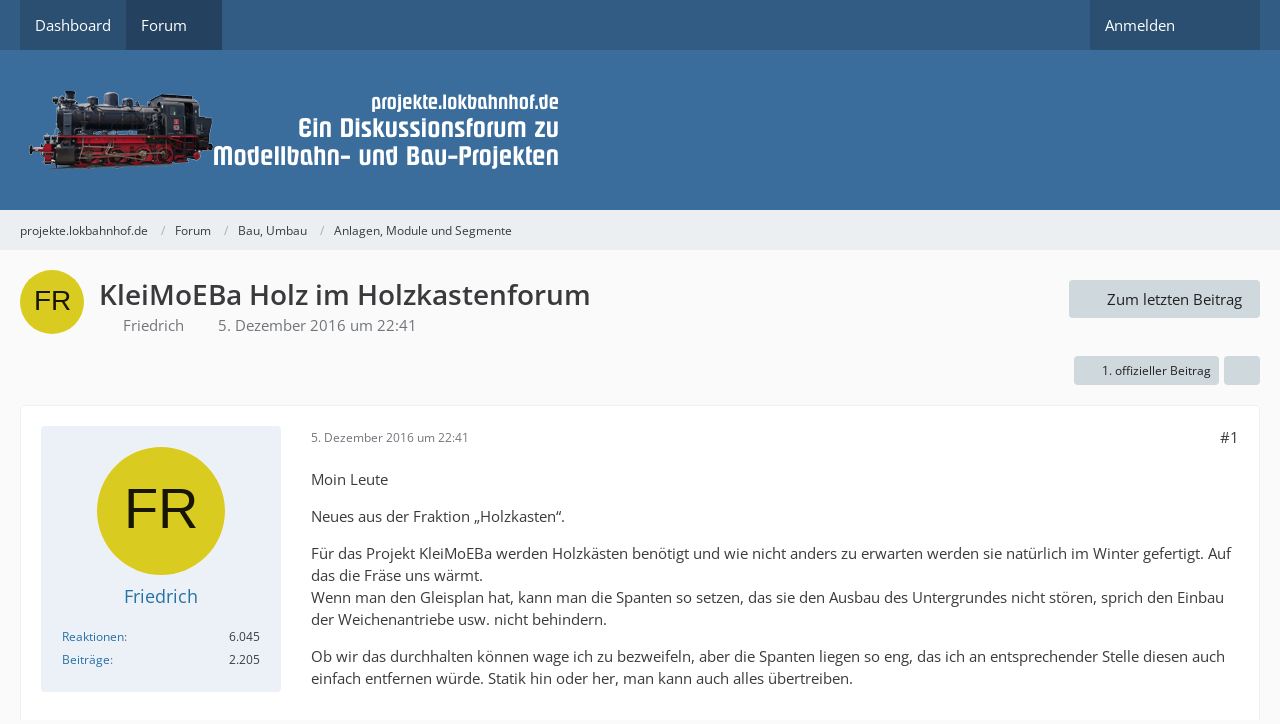

--- FILE ---
content_type: text/html; charset=UTF-8
request_url: https://projekte.lokbahnhof.de/forum/index.php?thread/2381-kleimoeba-holz-im-holzkastenforum/&postID=26905
body_size: 31475
content:









<!DOCTYPE html>
<html
    dir="ltr"
    lang="de"
    data-color-scheme="system"
>

<head>
	<meta charset="utf-8">
		
	<title>KleiMoEBa Holz im Holzkastenforum - Anlagen, Module und Segmente - projekte.lokbahnhof.de</title>
	
	<meta name="viewport" content="width=device-width, initial-scale=1">
<meta name="format-detection" content="telephone=no">
<meta property="og:site_name" content="projekte.lokbahnhof.de">
<meta property="og:title" content="KleiMoEBa Holz im Holzkastenforum - projekte.lokbahnhof.de">
<meta property="og:url" content="https://projekte.lokbahnhof.de/forum/index.php?thread/2381-kleimoeba-holz-im-holzkastenforum/">
<meta property="og:type" content="article">
<meta property="og:description" content="Moin Leute

Neues aus der Fraktion „Holzkasten“.

Für das Projekt KleiMoEBa werden Holzkästen benötigt und wie nicht anders zu erwarten werden sie natürlich im Winter gefertigt. Auf das die Fräse uns wärmt. 
 Wenn man den Gleisplan hat, kann man die…">
<meta name="description" content="Moin Leute

Neues aus der Fraktion „Holzkasten“.

Für das Projekt KleiMoEBa werden Holzkästen benötigt und wie nicht anders zu erwarten werden sie natürlich im Winter gefertigt. Auf das die Fräse uns wärmt. 
 Wenn man den Gleisplan hat, kann man die…">

<!-- Stylesheets -->
<link rel="stylesheet" type="text/css" href="https://projekte.lokbahnhof.de/style/style-1.css?m=1764489828"><link rel="preload" href="https://projekte.lokbahnhof.de/font/families/Open%20Sans/OpenSans%5Bwdth%2Cwght%5D.woff2?v=1719898199" as="font" crossorigin>

<meta name="timezone" content="Europe/Berlin">


<script>
	var WCF_PATH = 'https://projekte.lokbahnhof.de/';
	var WSC_API_URL = 'https://projekte.lokbahnhof.de/';
	
	var LANGUAGE_ID = 1;
	var LANGUAGE_USE_INFORMAL_VARIANT = false;
	var TIME_NOW = 1765543225;
	var LAST_UPDATE_TIME = 1764489808;
	var ENABLE_DEBUG_MODE = false;
	var ENABLE_PRODUCTION_DEBUG_MODE = true;
	var ENABLE_DEVELOPER_TOOLS = false;
	var PAGE_TITLE = 'projekte.lokbahnhof.de';
	
	var REACTION_TYPES = {"1":{"title":"Gef\u00e4llt mir","renderedIcon":"<img\n\tsrc=\"https:\/\/projekte.lokbahnhof.de\/images\/reaction\/1-1-thumbsUp.svg\"\n\talt=\"Gef\u00e4llt mir\"\n\tclass=\"reactionType\"\n\tdata-reaction-type-id=\"1\"\n>","iconPath":"https:\/\/projekte.lokbahnhof.de\/images\/reaction\/1-1-thumbsUp.svg","showOrder":1,"reactionTypeID":1,"isAssignable":1},"2":{"title":"Danke","renderedIcon":"<img\n\tsrc=\"https:\/\/projekte.lokbahnhof.de\/images\/reaction\/thanks.svg\"\n\talt=\"Danke\"\n\tclass=\"reactionType\"\n\tdata-reaction-type-id=\"2\"\n>","iconPath":"https:\/\/projekte.lokbahnhof.de\/images\/reaction\/thanks.svg","showOrder":2,"reactionTypeID":2,"isAssignable":1},"3":{"title":"rosa Einhorn","renderedIcon":"<img\n\tsrc=\"https:\/\/projekte.lokbahnhof.de\/images\/reaction\/3-rosaeinhorn.png\"\n\talt=\"rosa Einhorn\"\n\tclass=\"reactionType\"\n\tdata-reaction-type-id=\"3\"\n>","iconPath":"https:\/\/projekte.lokbahnhof.de\/images\/reaction\/3-rosaeinhorn.png","showOrder":3,"reactionTypeID":3,"isAssignable":1},"4":{"title":"Verwirrend","renderedIcon":"<img\n\tsrc=\"https:\/\/projekte.lokbahnhof.de\/images\/reaction\/confused.svg\"\n\talt=\"Verwirrend\"\n\tclass=\"reactionType\"\n\tdata-reaction-type-id=\"4\"\n>","iconPath":"https:\/\/projekte.lokbahnhof.de\/images\/reaction\/confused.svg","showOrder":4,"reactionTypeID":4,"isAssignable":0},"5":{"title":"Traurig","renderedIcon":"<img\n\tsrc=\"https:\/\/projekte.lokbahnhof.de\/images\/reaction\/sad.svg\"\n\talt=\"Traurig\"\n\tclass=\"reactionType\"\n\tdata-reaction-type-id=\"5\"\n>","iconPath":"https:\/\/projekte.lokbahnhof.de\/images\/reaction\/sad.svg","showOrder":5,"reactionTypeID":5,"isAssignable":0}};
	
	
		{
		const colorScheme = matchMedia("(prefers-color-scheme: dark)").matches ? "dark" : "light";
		document.documentElement.dataset.colorScheme = colorScheme;
	}
	</script>

<script src="https://projekte.lokbahnhof.de/js/WoltLabSuite/WebComponent.min.js?v=1764489808"></script>
<script src="https://projekte.lokbahnhof.de/js/preload/de.preload.js?v=1764489808"></script>

<script src="https://projekte.lokbahnhof.de/js/WoltLabSuite.Core.min.js?v=1764489808"></script>
<script>
requirejs.config({
	baseUrl: 'https://projekte.lokbahnhof.de/js',
	urlArgs: 't=1764489808'
	
});

window.addEventListener('pageshow', function(event) {
	if (event.persisted) {
		window.location.reload();
	}
});

</script>
<script src="https://projekte.lokbahnhof.de/js/WoltLabSuite.Forum.min.js?v=1764489808"></script>
<script>
	var BOOKMARK_FORCE_REMARK = 1;
</script>

<noscript>
	<style>
		.jsOnly {
			display: none !important;
		}
		
		.noJsOnly {
			display: block !important;
		}
	</style>
</noscript>

<script type="application/ld+json">
{
"@context": "http://schema.org",
"@type": "WebSite",
"url": "https:\/\/projekte.lokbahnhof.de\/",
"potentialAction": {
"@type": "SearchAction",
"target": "https:\/\/projekte.lokbahnhof.de\/index.php?search\/&q={search_term_string}",
"query-input": "required name=search_term_string"
}
}
</script>
<link rel="apple-touch-icon" sizes="180x180" href="https://projekte.lokbahnhof.de/images/favicon/default.apple-touch-icon.png">
<link rel="manifest" href="https://projekte.lokbahnhof.de/images/favicon/default.manifest.json">
<link rel="icon" type="image/png" sizes="48x48" href="https://projekte.lokbahnhof.de/images/favicon/default.favicon-48x48.png">
<meta name="msapplication-config" content="https://projekte.lokbahnhof.de/images/favicon/default.browserconfig.xml">
<meta name="theme-color" content="#3a6d9c">
<script>
    {
        document.querySelector('meta[name="theme-color"]').content = window.getComputedStyle(document.documentElement).getPropertyValue("--wcfPageThemeColor");
    }
</script>

	
			<link rel="canonical" href="https://projekte.lokbahnhof.de/forum/index.php?thread/2381-kleimoeba-holz-im-holzkastenforum/">
		
					
		</head>

<body id="tpl_wbb_thread"
	itemscope itemtype="http://schema.org/WebPage" itemid="https://projekte.lokbahnhof.de/forum/index.php?thread/2381-kleimoeba-holz-im-holzkastenforum/"	data-template="thread" data-application="wbb" data-page-id="46" data-page-identifier="com.woltlab.wbb.Thread"	data-board-id="40" data-thread-id="2381"	class="">

<span id="top"></span>

<div id="pageContainer" class="pageContainer">
	
	
	<div id="pageHeaderContainer" class="pageHeaderContainer">
	<header id="pageHeader" class="pageHeader">
		<div id="pageHeaderPanel" class="pageHeaderPanel">
			<div class="layoutBoundary">
				<div class="box mainMenu" data-box-identifier="com.woltlab.wcf.MainMenu">
			
		
	<div class="boxContent">
		<nav aria-label="Hauptmenü">
	<ol class="boxMenu">
		
		
					<li class="" data-identifier="com.woltlab.wcf.Dashboard">
				<a href="https://projekte.lokbahnhof.de/" class="boxMenuLink">
					<span class="boxMenuLinkTitle">Dashboard</span>
														</a>
				
				</li>				
									<li class="active boxMenuHasChildren" data-identifier="com.woltlab.wbb.BoardList">
				<a href="https://projekte.lokbahnhof.de/forum/" class="boxMenuLink" aria-current="page">
					<span class="boxMenuLinkTitle">Forum</span>
																<fa-icon size="16" name="caret-down" solid></fa-icon>
									</a>
				
				<ol class="boxMenuDepth1">				
									<li class="" data-identifier="com.woltlab.wbb.UnresolvedThreadList">
				<a href="https://projekte.lokbahnhof.de/forum/index.php?unresolved-thread-list/" class="boxMenuLink">
					<span class="boxMenuLinkTitle">Unerledigte Themen</span>
														</a>
				
				</li>				
									</ol></li>								
		
	</ol>
</nav>	</div>
</div><button type="button" class="pageHeaderMenuMobile" aria-expanded="false" aria-label="Menü">
	<span class="pageHeaderMenuMobileInactive">
		<fa-icon size="32" name="bars"></fa-icon>
	</span>
	<span class="pageHeaderMenuMobileActive">
		<fa-icon size="32" name="xmark"></fa-icon>
	</span>
</button>
				
				<nav id="topMenu" class="userPanel">
	<ul class="userPanelItems">
								<li id="userLogin">
				<a
					class="loginLink"
					href="https://projekte.lokbahnhof.de/index.php?login/&amp;url=https%3A%2F%2Fprojekte.lokbahnhof.de%2Fforum%2Findex.php%3Fthread%2F2381-kleimoeba-holz-im-holzkastenforum%2F%26postID%3D26905"
					rel="nofollow"
				>Anmelden</a>
			</li>
				
								
							
		<!-- page search -->
		<li>
			<a href="https://projekte.lokbahnhof.de/index.php?search/" id="userPanelSearchButton" class="jsTooltip" title="Suche"><fa-icon size="32" name="magnifying-glass"></fa-icon> <span>Suche</span></a>
		</li>
	</ul>
</nav>
	<a
		href="https://projekte.lokbahnhof.de/index.php?login/&amp;url=https%3A%2F%2Fprojekte.lokbahnhof.de%2Fforum%2Findex.php%3Fthread%2F2381-kleimoeba-holz-im-holzkastenforum%2F%26postID%3D26905"
		class="userPanelLoginLink jsTooltip"
		title="Anmelden"
		rel="nofollow"
	>
		<fa-icon size="32" name="arrow-right-to-bracket"></fa-icon>
	</a>
			</div>
		</div>
		
		<div id="pageHeaderFacade" class="pageHeaderFacade">
			<div class="layoutBoundary">
				<div id="pageHeaderLogo" class="pageHeaderLogo">
		
	<a href="https://projekte.lokbahnhof.de/forum/" aria-label="projekte.lokbahnhof.de">
		<img src="https://projekte.lokbahnhof.de/images/style-1/pageLogo-0c48bb7a.png" alt="" class="pageHeaderLogoLarge" height="80" width="563" loading="eager">
		<img src="https://projekte.lokbahnhof.de/images/style-1/pageLogoMobile-40f6ebfd.png" alt="" class="pageHeaderLogoSmall" height="80" width="188" loading="eager">
		
		
	</a>
</div>
				
					

					
		
			
	
<button type="button" id="pageHeaderSearchMobile" class="pageHeaderSearchMobile" aria-expanded="false" aria-label="Suche">
	<fa-icon size="32" name="magnifying-glass"></fa-icon>
</button>

<div id="pageHeaderSearch" class="pageHeaderSearch">
	<form method="post" action="https://projekte.lokbahnhof.de/index.php?search/">
		<div id="pageHeaderSearchInputContainer" class="pageHeaderSearchInputContainer">
			<div class="pageHeaderSearchType dropdown">
				<a href="#" class="button dropdownToggle" id="pageHeaderSearchTypeSelect">
					<span class="pageHeaderSearchTypeLabel">Dieses Thema</span>
					<fa-icon size="16" name="caret-down" solid></fa-icon>
				</a>
				<ul class="dropdownMenu">
					<li><a href="#" data-extended-link="https://projekte.lokbahnhof.de/index.php?search/&amp;extended=1" data-object-type="everywhere">Alles</a></li>
					<li class="dropdownDivider"></li>
					
											<li><a href="#" data-extended-link="https://projekte.lokbahnhof.de/index.php?search/&amp;extended=1&amp;type=com.woltlab.wbb.post" data-object-type="com.woltlab.wbb.post" data-parameters='{ "threadID": 2381 }'>Dieses Thema</a></li>		<li><a href="#" data-extended-link="https://projekte.lokbahnhof.de/index.php?search/&amp;extended=1&amp;type=com.woltlab.wbb.post" data-object-type="com.woltlab.wbb.post" data-parameters='{ "boardID": 40 }'>Dieses Forum</a></li>
						
						<li class="dropdownDivider"></li>
					
					
																		<li><a href="#" data-extended-link="https://projekte.lokbahnhof.de/index.php?search/&amp;type=com.woltlab.wcf.article&amp;extended=1" data-object-type="com.woltlab.wcf.article">Artikel</a></li>
																																			<li><a href="#" data-extended-link="https://projekte.lokbahnhof.de/index.php?search/&amp;type=com.woltlab.wbb.post&amp;extended=1" data-object-type="com.woltlab.wbb.post">Forum</a></li>
																								<li><a href="#" data-extended-link="https://projekte.lokbahnhof.de/index.php?search/&amp;type=com.woltlab.wcf.page&amp;extended=1" data-object-type="com.woltlab.wcf.page">Seiten</a></li>
																
					<li class="dropdownDivider"></li>
					<li><a class="pageHeaderSearchExtendedLink" href="https://projekte.lokbahnhof.de/index.php?search/&amp;extended=1">Erweiterte Suche</a></li>
				</ul>
			</div>
			
			<input type="search" name="q" id="pageHeaderSearchInput" class="pageHeaderSearchInput" placeholder="Suchbegriff eingeben" autocomplete="off" value="">
			
			<button type="submit" class="pageHeaderSearchInputButton button" title="Suche">
				<fa-icon size="16" name="magnifying-glass"></fa-icon>
			</button>
			
			<div id="pageHeaderSearchParameters"></div>
			
					</div>
	</form>
</div>

	</div>
		</div>
	</header>
	
	
</div>
	
	
	
	
	
	<div class="pageNavigation">
	<div class="layoutBoundary">
			<nav class="breadcrumbs" aria-label="Verlaufsnavigation">
		<ol class="breadcrumbs__list" itemprop="breadcrumb" itemscope itemtype="http://schema.org/BreadcrumbList">
			<li class="breadcrumbs__item" title="projekte.lokbahnhof.de" itemprop="itemListElement" itemscope itemtype="http://schema.org/ListItem">
							<a class="breadcrumbs__link" href="https://projekte.lokbahnhof.de/" itemprop="item">
																<span class="breadcrumbs__title" itemprop="name">projekte.lokbahnhof.de</span>
							</a>
															<meta itemprop="position" content="1">
																					</li>
														
											<li class="breadcrumbs__item" title="Forum" itemprop="itemListElement" itemscope itemtype="http://schema.org/ListItem">
							<a class="breadcrumbs__link" href="https://projekte.lokbahnhof.de/forum/" itemprop="item">
																<span class="breadcrumbs__title" itemprop="name">Forum</span>
							</a>
															<meta itemprop="position" content="2">
																					</li>
														
											<li class="breadcrumbs__item" title="Bau, Umbau" itemprop="itemListElement" itemscope itemtype="http://schema.org/ListItem">
							<a class="breadcrumbs__link" href="https://projekte.lokbahnhof.de/forum/index.php?board/38-bau-umbau/" itemprop="item">
																<span class="breadcrumbs__title" itemprop="name">Bau, Umbau</span>
							</a>
															<meta itemprop="position" content="3">
																					</li>
														
											<li class="breadcrumbs__item" title="Anlagen, Module und Segmente" itemprop="itemListElement" itemscope itemtype="http://schema.org/ListItem">
							<a class="breadcrumbs__link" href="https://projekte.lokbahnhof.de/forum/index.php?board/40-anlagen-module-und-segmente/" itemprop="item">
																	<span class="breadcrumbs__parent_indicator">
										<fa-icon size="16" name="arrow-left-long"></fa-icon>
									</span>
																<span class="breadcrumbs__title" itemprop="name">Anlagen, Module und Segmente</span>
							</a>
															<meta itemprop="position" content="4">
																					</li>
		</ol>
	</nav>
	</div>
</div>
	
	
	
	<section id="main" class="main" role="main" 	itemprop="mainEntity" itemscope itemtype="http://schema.org/DiscussionForumPosting"
	itemid="https://projekte.lokbahnhof.de/forum/index.php?thread/2381-kleimoeba-holz-im-holzkastenforum/#post20652"
>
		<div class="layoutBoundary">
			

						
			<div id="content" class="content">
								
																<header class="contentHeader messageGroupContentHeader wbbThread" data-thread-id="2381" data-is-closed="0" data-is-deleted="0" data-is-disabled="0" data-is-sticky="0" data-is-announcement="0" data-is-link="0">
		<div class="contentHeaderIcon">
			<img src="[data-uri]" width="64" height="64" alt="" class="userAvatarImage">
															
		</div>

		<div class="contentHeaderTitle">
			<h1 class="contentTitle" itemprop="name headline">KleiMoEBa Holz im Holzkastenforum</h1>
			<ul class="inlineList contentHeaderMetaData">
				

				

									<li>
						<fa-icon size="16" name="user"></fa-icon>
						<a href="https://projekte.lokbahnhof.de/index.php?user/40-friedrich/" data-object-id="40" class="userLink">Friedrich</a>					</li>
				
				<li>
					<fa-icon size="16" name="clock"></fa-icon>
					<a href="https://projekte.lokbahnhof.de/forum/index.php?thread/2381-kleimoeba-holz-im-holzkastenforum/"><woltlab-core-date-time date="2016-12-05T21:41:21+00:00">5. Dezember 2016 um 22:41</woltlab-core-date-time></a>
				</li>

				
				
				
			</ul>

			<meta itemprop="url" content="https://projekte.lokbahnhof.de/forum/index.php?thread/2381-kleimoeba-holz-im-holzkastenforum/">
			<meta itemprop="commentCount" content="19">
					</div>

					<nav class="contentHeaderNavigation">
				<ul>
					<li class="wbbJumpToLastPostButton"><a
                href="https://projekte.lokbahnhof.de/forum/index.php?thread/2381-kleimoeba-holz-im-holzkastenforum/&amp;action=lastPost"
                title="Zum letzten Beitrag springen" class="button jumpToLastPost"><fa-icon size="16" name="arrow-right"></fa-icon> <span>Zum letzten Beitrag</span></a>
    </li>
				</ul>
			</nav>
		
	</header>
													
				
				
				
				
				
				




	<div class="contentInteraction">
		
					<div class="contentInteractionButtonContainer">
									<div class="contentInteractionButtons">
						<a href="https://projekte.lokbahnhof.de/forum/index.php?thread/2381-kleimoeba-holz-im-holzkastenforum/&amp;postID=26886#post26886" class="contentInteractionButton button small"><fa-icon size="16" name="arrow-right"></fa-icon> <span>1. offizieller Beitrag</span></a>					</div>
				
									 <div class="contentInteractionShareButton">
						<button type="button" class="button small wsShareButton jsTooltip" title="Teilen" data-link="https://projekte.lokbahnhof.de/forum/index.php?thread/2381-kleimoeba-holz-im-holzkastenforum/" data-link-title="KleiMoEBa Holz im Holzkastenforum" data-bbcode="[thread]2381[/thread]">
		<fa-icon size="16" name="share-nodes"></fa-icon>
	</button>					</div>
				
							</div>
			</div>


	<div class="section">
		<ul
			class="wbbThreadPostList messageList jsClipboardContainer"
			data-is-last-page="true"
			data-last-post-time="1611946236"
			data-page-no="1"
			data-type="com.woltlab.wbb.post"
		>
							



			
		
		
	
	
			<li
			id="post20652"
			class="
				anchorFixedHeader
				messageGroupStarter											"
		>
			<article class="wbbPost message messageSidebarOrientationLeft jsClipboardObject jsMessage userOnlineGroupMarking13"
				data-post-id="20652" data-can-edit="0" data-can-edit-inline="0"
				data-is-closed="0" data-is-deleted="0" data-is-disabled="0"
								data-object-id="20652" data-object-type="com.woltlab.wbb.likeablePost" data-user-id="40"											>
				<meta itemprop="datePublished" content="2016-12-05T22:41:21+01:00">
									<meta itemprop="dateModified" content="2024-06-06T13:55:15+02:00">
													 
	
<aside role="presentation" class="messageSidebar member" itemprop="author" itemscope itemtype="http://schema.org/Person">
	<div class="messageAuthor">
		
		
								
							<div class="userAvatar">
					<a href="https://projekte.lokbahnhof.de/index.php?user/40-friedrich/" aria-hidden="true" tabindex="-1"><img src="[data-uri]" width="128" height="128" alt="" class="userAvatarImage"></a>					
									</div>
						
			<div class="messageAuthorContainer">
				<a href="https://projekte.lokbahnhof.de/index.php?user/40-friedrich/" class="username userLink" data-object-id="40" itemprop="url">
					<span itemprop="name">Friedrich</span>
				</a>
														
					
							</div>
			
							
				
							
						</div>
	
			
		
									<div class="userCredits">
					<dl class="plain dataList">
						<dt><a href="https://projekte.lokbahnhof.de/index.php?user/40-friedrich/#likes" class="jsTooltip" title="Erhaltene Reaktionen von Friedrich">Reaktionen</a></dt>
								<dd>6.045</dd>
														
														
														
														
								<dt><a href="https://projekte.lokbahnhof.de/forum/index.php?user-post-list/40-friedrich/" title="Beiträge von Friedrich" class="jsTooltip">Beiträge</a></dt>
	<dd>2.205</dd>
					</dl>
				</div>
			
				
		
	</aside>
				
				<div class="messageContent">
					<header class="messageHeader">
						<div class="messageHeaderBox">
							<ul class="messageHeaderMetaData">
								<li><a href="https://projekte.lokbahnhof.de/forum/index.php?thread/2381-kleimoeba-holz-im-holzkastenforum/&amp;postID=20652#post20652" class="permalink messagePublicationTime"><woltlab-core-date-time date="2016-12-05T21:41:21+00:00">5. Dezember 2016 um 22:41</woltlab-core-date-time></a></li>
								
								
							</ul>
							
							<ul class="messageStatus">
																																																
								
							</ul>
						</div>
						
						<ul class="messageQuickOptions">
															
														
															<li>
									<a href="https://projekte.lokbahnhof.de/forum/index.php?thread/2381-kleimoeba-holz-im-holzkastenforum/&amp;postID=20652#post20652" class="jsTooltip wsShareButton" title="Teilen" data-link-title="KleiMoEBa Holz im Holzkastenforum">#1</a>
								</li>
														
														
							
						</ul>
						
						
					</header>
					
					<div class="messageBody">
												
												
						
						
						<div class="messageText" itemprop="text">
														
							<p>Moin Leute</p><p>Neues aus der Fraktion „Holzkasten“.</p><p>Für das Projekt KleiMoEBa werden Holzkästen benötigt und wie nicht anders zu erwarten werden sie natürlich im Winter gefertigt. Auf das die Fräse uns wärmt. <br> Wenn man den Gleisplan hat, kann man die Spanten so setzen, das sie den Ausbau des Untergrundes nicht stören, sprich den Einbau der Weichenantriebe usw. nicht behindern.</p><p>Ob wir das durchhalten können wage ich zu bezweifeln, aber die Spanten liegen so eng, das ich an entsprechender Stelle diesen auch einfach entfernen würde. Statik hin oder her, man kann auch alles übertreiben.</p><p><br></p><p><img src="https://up.picr.de/47917499nv.jpg" alt="47917499nv.jpg" class="jsResizeImage"></p><p>Hier die Grundplatte. 150 cm mal 63 cm mit Nuten für zwei Längs und vier Querspanten.</p><p><br></p><p><img src="https://up.picr.de/47917500np.jpg" alt="47917500np.jpg" class="jsResizeImage"></p><p>In die 8 mm Pappelsperrholzplatte werden 8 mm breite Nuten,  4 mm tief in mehreren Durchgängen mit der Oberfräse eingebracht.</p><p><br></p><p><img src="https://up.picr.de/47917501hv.jpg" alt="47917501hv.jpg" class="jsResizeImage"></p><p>Die Spanten sind fertig angelehnt, Längs 5cm Quer 12cm hoch.</p><p><br></p><p><img src="https://up.picr.de/47917502fx.jpg" alt="47917502fx.jpg" class="jsResizeImage"></p><p>Hier noch mal mit Vorder- und Rückfront</p><p>Die beiden Stirnbretter bestehen aus 12 mm Sperrholz und sind zum Zeitpunkt der Aufnahme noch in Arbeit.</p><p><br></p><p>KleiMoEBa wird zu gegebener Zeit aufgelöst. <img src="https://projekte.lokbahnhof.de/images/smilies/emojione/1f604.png" alt="^^" title="grin" class="smiley" srcset="https://projekte.lokbahnhof.de/images/smilies/emojione/1f604@2x.png 2x" height="23" width="23" loading="eager" translate="no"><img src="https://projekte.lokbahnhof.de/images/smilies/emojione/1f61b.png" alt=":P" title="tongue" class="smiley" srcset="https://projekte.lokbahnhof.de/images/smilies/emojione/1f61b@2x.png 2x" height="23" width="23" loading="eager" translate="no"></p><p>Munter holn<br>Friedrich</p>						</div>
						
						
					</div>
					
					<footer class="messageFooter">
												
												
						
						
						<div class="messageFooterNotes">
															<p class="messageFooterNote wbbPostEditNote">Einmal editiert, zuletzt von <a href="https://projekte.lokbahnhof.de/index.php?user/40-friedrich/" class="userLink" data-object-id="40">Friedrich</a> (<woltlab-core-date-time date="2024-06-06T11:55:15+00:00">6. Juni 2024 um 13:55</woltlab-core-date-time>)</p>
														
														
														
														
							
						</div>
						
						<div class="messageFooterGroup">
							
																					
							<ul class="messageFooterButtonsExtra buttonList smallButtons jsMobileNavigationExtra">
																																								
							</ul>
							
							<ul class="messageFooterButtons buttonList smallButtons jsMobileNavigation">
																<li class="jsQuoteMessage" data-object-id="20652" data-is-quoted="0"><a href="#" title="Zitieren" class="button jsTooltip"><fa-icon size="16" name="quote-left"></fa-icon> <span class="invisible">Zitieren</span></a></li>																															</ul>
						</div>

						
					</footer>
				</div>
			</article>
		</li>
		
	
	
		
		
				
		
		
	
	
			<li
			id="post26884"
			class="
				anchorFixedHeader
				messageGroupStarter											"
		>
			<article class="wbbPost message messageSidebarOrientationLeft jsClipboardObject jsMessage userOnlineGroupMarking13"
				data-post-id="26884" data-can-edit="0" data-can-edit-inline="0"
				data-is-closed="0" data-is-deleted="0" data-is-disabled="0"
								data-object-id="26884" data-object-type="com.woltlab.wbb.likeablePost" data-user-id="40"													itemprop="comment"
					itemscope itemtype="http://schema.org/Comment"
					itemid="https://projekte.lokbahnhof.de/forum/index.php?thread/2381-kleimoeba-holz-im-holzkastenforum/&amp;postID=26884#post26884"
							>
				<meta itemprop="datePublished" content="2021-01-27T10:11:39+01:00">
													<meta itemprop="url" content="https://projekte.lokbahnhof.de/forum/index.php?thread/2381-kleimoeba-holz-im-holzkastenforum/&amp;postID=26884#post26884">
								
<aside role="presentation" class="messageSidebar member" itemprop="author" itemscope itemtype="http://schema.org/Person">
	<div class="messageAuthor">
		
		
								
							<div class="userAvatar">
					<a href="https://projekte.lokbahnhof.de/index.php?user/40-friedrich/" aria-hidden="true" tabindex="-1"><img src="[data-uri]" width="128" height="128" alt="" class="userAvatarImage"></a>					
									</div>
						
			<div class="messageAuthorContainer">
				<a href="https://projekte.lokbahnhof.de/index.php?user/40-friedrich/" class="username userLink" data-object-id="40" itemprop="url">
					<span itemprop="name">Friedrich</span>
				</a>
														
					
							</div>
			
							
				
							
						</div>
	
			
		
									<div class="userCredits">
					<dl class="plain dataList">
						<dt><a href="https://projekte.lokbahnhof.de/index.php?user/40-friedrich/#likes" class="jsTooltip" title="Erhaltene Reaktionen von Friedrich">Reaktionen</a></dt>
								<dd>6.045</dd>
														
														
														
														
								<dt><a href="https://projekte.lokbahnhof.de/forum/index.php?user-post-list/40-friedrich/" title="Beiträge von Friedrich" class="jsTooltip">Beiträge</a></dt>
	<dd>2.205</dd>
					</dl>
				</div>
			
				
		
	</aside>
				
				<div class="messageContent">
					<header class="messageHeader">
						<div class="messageHeaderBox">
							<ul class="messageHeaderMetaData">
								<li><a href="https://projekte.lokbahnhof.de/forum/index.php?thread/2381-kleimoeba-holz-im-holzkastenforum/&amp;postID=26884#post26884" class="permalink messagePublicationTime"><woltlab-core-date-time date="2021-01-27T09:11:39+00:00">27. Januar 2021 um 10:11</woltlab-core-date-time></a></li>
								
								
							</ul>
							
							<ul class="messageStatus">
																																																
								
							</ul>
						</div>
						
						<ul class="messageQuickOptions">
															
														
															<li>
									<a href="https://projekte.lokbahnhof.de/forum/index.php?thread/2381-kleimoeba-holz-im-holzkastenforum/&amp;postID=26884#post26884" class="jsTooltip wsShareButton" title="Teilen" data-link-title="KleiMoEBa Holz im Holzkastenforum">#2</a>
								</li>
														
														
							
						</ul>
						
						
					</header>
					
					<div class="messageBody">
												
												
						
						
						<div class="messageText" itemprop="text">
														
							<p>Moin an alle
„Wissensträger“; Ingenieure; Bastler usw.</p><p>Siehe oben</p><p>Hier habe
ich nun ein Problem. Dieser oben aufgeführte Kasten ist extrem
„verwindbar“.<img src="https://projekte.lokbahnhof.de/images/smilies/diablo.gif" alt=":diablo:" title="Teufel" class="smiley" height="31" width="37" loading="eager" translate="no"></p><p>Wenn ich den inzwischen fertigen Kasten
auf zwei Böcke lege, kann ich eine Ecke um mindestens drei
Zentimeter anheben ohne das die andere Seite sich bewegt.</p><p>Was
habe ich falsch gemacht? Im Moment traue ich mich nicht auf diesem
Konstrukt Gleise zu verlegen, oder andere Gegenstände auf zu bringen.
Das ist mir bisher noch nicht passiert; oder es ist mir noch nie in
über 25 Jahren aufgefallen.  Ich behaupte aber mal es ist dort nicht
vorgekommen.</p><p>Alle Spanten (8mm) sind in den Nuten der Platte
passgenau eingeklebt und verschraubt. Ebenfalls sind sie in den
Stirnbretter und Seitenbretter eingelassen und
verklebt.</p><p>Sachdienliche Hinweise erwünscht.<img src="https://projekte.lokbahnhof.de/images/smilies/rf_smile_denk.gif" alt="'y#" title="denkend" class="smiley" height="20" width="28" loading="eager" translate="no"><img src="https://projekte.lokbahnhof.de/images/smilies/umnik.gif" alt=":wissenschaftler:" title="Wissenschaftler" class="smiley" height="25" width="29" loading="eager" translate="no"></p><p><img src="https://projekte.lokbahnhof.de/images/smilies/smiley99.gif" alt=":matrose:" title="Matrose" class="smiley" height="40" width="44" loading="eager" translate="no"></p><p>Lieber Gruß
Friedrich</p>						</div>
						
						
					</div>
					
					<footer class="messageFooter">
												
												
						
						
						<div class="messageFooterNotes">
														
														
														
														
							
						</div>
						
						<div class="messageFooterGroup">
							
																					
							<ul class="messageFooterButtonsExtra buttonList smallButtons jsMobileNavigationExtra">
																																								
							</ul>
							
							<ul class="messageFooterButtons buttonList smallButtons jsMobileNavigation">
																<li class="jsQuoteMessage" data-object-id="26884" data-is-quoted="0"><a href="#" title="Zitieren" class="button jsTooltip"><fa-icon size="16" name="quote-left"></fa-icon> <span class="invisible">Zitieren</span></a></li>																															</ul>
						</div>

						
					</footer>
				</div>
			</article>
		</li>
		
	
	
		
		
				
		
		
	
	
			<li
			id="post26885"
			class="
				anchorFixedHeader
															"
		>
			<article class="wbbPost message messageSidebarOrientationLeft jsClipboardObject jsMessage userOnlineGroupMarking13"
				data-post-id="26885" data-can-edit="0" data-can-edit-inline="0"
				data-is-closed="0" data-is-deleted="0" data-is-disabled="0"
								data-object-id="26885" data-object-type="com.woltlab.wbb.likeablePost" data-user-id="10"													itemprop="comment"
					itemscope itemtype="http://schema.org/Comment"
					itemid="https://projekte.lokbahnhof.de/forum/index.php?thread/2381-kleimoeba-holz-im-holzkastenforum/&amp;postID=26885#post26885"
							>
				<meta itemprop="datePublished" content="2021-01-27T10:48:47+01:00">
													<meta itemprop="url" content="https://projekte.lokbahnhof.de/forum/index.php?thread/2381-kleimoeba-holz-im-holzkastenforum/&amp;postID=26885#post26885">
								
<aside role="presentation" class="messageSidebar member" itemprop="author" itemscope itemtype="http://schema.org/Person">
	<div class="messageAuthor">
		
		
								
							<div class="userAvatar">
					<a href="https://projekte.lokbahnhof.de/index.php?user/10-lutz-k/" aria-hidden="true" tabindex="-1"><img src="[data-uri]" width="128" height="128" alt="" class="userAvatarImage"></a>					
									</div>
						
			<div class="messageAuthorContainer">
				<a href="https://projekte.lokbahnhof.de/index.php?user/10-lutz-k/" class="username userLink" data-object-id="10" itemprop="url">
					<span itemprop="name">Lutz K</span>
				</a>
														
					
							</div>
			
							
				
							
						</div>
	
			
		
									<div class="userCredits">
					<dl class="plain dataList">
						<dt><a href="https://projekte.lokbahnhof.de/index.php?user/10-lutz-k/#likes" class="jsTooltip" title="Erhaltene Reaktionen von Lutz K">Reaktionen</a></dt>
								<dd>4.917</dd>
														
														
														
														
								<dt><a href="https://projekte.lokbahnhof.de/forum/index.php?user-post-list/10-lutz-k/" title="Beiträge von Lutz K" class="jsTooltip">Beiträge</a></dt>
	<dd>3.359</dd>
					</dl>
				</div>
			
				
		
	</aside>
				
				<div class="messageContent">
					<header class="messageHeader">
						<div class="messageHeaderBox">
							<ul class="messageHeaderMetaData">
								<li><a href="https://projekte.lokbahnhof.de/forum/index.php?thread/2381-kleimoeba-holz-im-holzkastenforum/&amp;postID=26885#post26885" class="permalink messagePublicationTime"><woltlab-core-date-time date="2021-01-27T09:48:47+00:00">27. Januar 2021 um 10:48</woltlab-core-date-time></a></li>
								
								
							</ul>
							
							<ul class="messageStatus">
																																																
								
							</ul>
						</div>
						
						<ul class="messageQuickOptions">
															
														
															<li>
									<a href="https://projekte.lokbahnhof.de/forum/index.php?thread/2381-kleimoeba-holz-im-holzkastenforum/&amp;postID=26885#post26885" class="jsTooltip wsShareButton" title="Teilen" data-link-title="KleiMoEBa Holz im Holzkastenforum">#3</a>
								</li>
														
														
							
						</ul>
						
						
					</header>
					
					<div class="messageBody">
												
												
						
						
						<div class="messageText" itemprop="text">
														
							<p>Tja Friedrich,</p><p>grob vereinfachend gesagt, bei Deinem "Schuhkarton" fehlt der Deckel.</p><p>Du kannst das Experiment gerne selber mit einem leeren Stülpdeckelkarton machen. Fehlt der Deckel, kann kannst Du den oben offenen Karton verwinden wie Du willst. Der Aha-Effekt kommt wenn man jetzt den Deckel auf den Karton stülpt. Jetzt kann man den Karton nicht mehr verwinden.</p><p>Bei deinem unten offenen Modulkasten fehlen diagonal aussteifende Elemente.</p><p>Da gibt es jetzt viele Möglichkeiten derartige Diagonalvesteifungen auszuführen.</p><p>Angefangen von einer massiven durchgehenden Deckplatte bis hin zu räumlichen Sprengwerken reichen die Möglichkeiten.</p><p>Man müsste hier ein Foto von dem Modulkasten haben wie er jetzt ist.</p>						</div>
						
						
					</div>
					
					<footer class="messageFooter">
												
													<div class="messageSignature">
								<div><p>Mit freundlichen Grüssen</p><p>Lutz</p></div>
							</div>
												
						
						
						<div class="messageFooterNotes">
														
														
														
														
							
						</div>
						
						<div class="messageFooterGroup">
							
																					
							<ul class="messageFooterButtonsExtra buttonList smallButtons jsMobileNavigationExtra">
																																								
							</ul>
							
							<ul class="messageFooterButtons buttonList smallButtons jsMobileNavigation">
																<li class="jsQuoteMessage" data-object-id="26885" data-is-quoted="0"><a href="#" title="Zitieren" class="button jsTooltip"><fa-icon size="16" name="quote-left"></fa-icon> <span class="invisible">Zitieren</span></a></li>																															</ul>
						</div>

						
					</footer>
				</div>
			</article>
		</li>
		
	
	
		
		
				
		
		
	
	
			<li
			id="post26886"
			class="
				anchorFixedHeader
												wbbPostOfficial			"
		>
			<article class="wbbPost message messageSidebarOrientationLeft jsClipboardObject jsMessage userOnlineGroupMarking4"
				data-post-id="26886" data-can-edit="0" data-can-edit-inline="0"
				data-is-closed="0" data-is-deleted="0" data-is-disabled="0"
								data-object-id="26886" data-object-type="com.woltlab.wbb.likeablePost" data-user-id="129"													itemprop="comment"
					itemscope itemtype="http://schema.org/Comment"
					itemid="https://projekte.lokbahnhof.de/forum/index.php?thread/2381-kleimoeba-holz-im-holzkastenforum/&amp;postID=26886#post26886"
							>
				<meta itemprop="datePublished" content="2021-01-27T11:01:00+01:00">
									<meta itemprop="dateModified" content="2021-01-27T11:13:55+01:00">
													<meta itemprop="url" content="https://projekte.lokbahnhof.de/forum/index.php?thread/2381-kleimoeba-holz-im-holzkastenforum/&amp;postID=26886#post26886">
								
<aside role="presentation" class="messageSidebar member" itemprop="author" itemscope itemtype="http://schema.org/Person">
	<div class="messageAuthor">
		
		
								
							<div class="userAvatar">
					<a href="https://projekte.lokbahnhof.de/index.php?user/129-thomas-s/" aria-hidden="true" tabindex="-1"><img src="[data-uri]" width="128" height="128" alt="" class="userAvatarImage"></a>					
									</div>
						
			<div class="messageAuthorContainer">
				<a href="https://projekte.lokbahnhof.de/index.php?user/129-thomas-s/" class="username userLink" data-object-id="129" itemprop="url">
					<span itemprop="name">Thomas S</span>
				</a>
														
					
							</div>
			
												<div class="userTitle">
						<span class="badge userTitleBadge blue">Administrator</span>
					</div>
				
				
							
						</div>
	
			
		
									<div class="userCredits">
					<dl class="plain dataList">
						<dt><a href="https://projekte.lokbahnhof.de/index.php?user/129-thomas-s/#likes" class="jsTooltip" title="Erhaltene Reaktionen von Thomas S">Reaktionen</a></dt>
								<dd>1.595</dd>
														
														
														
														
								<dt><a href="https://projekte.lokbahnhof.de/forum/index.php?user-post-list/129-thomas-s/" title="Beiträge von Thomas S" class="jsTooltip">Beiträge</a></dt>
	<dd>1.000</dd>
					</dl>
				</div>
			
				
		
	</aside>
				
				<div class="messageContent">
					<header class="messageHeader">
						<div class="messageHeaderBox">
							<ul class="messageHeaderMetaData">
								<li><a href="https://projekte.lokbahnhof.de/forum/index.php?thread/2381-kleimoeba-holz-im-holzkastenforum/&amp;postID=26886#post26886" class="permalink messagePublicationTime"><woltlab-core-date-time date="2021-01-27T10:01:00+00:00">27. Januar 2021 um 11:01</woltlab-core-date-time></a></li>
								
								
							</ul>
							
							<ul class="messageStatus">
																																								<li><span class="badge label blue jsIconOfficial">Offizieller Beitrag</span></li>								
								
							</ul>
						</div>
						
						<ul class="messageQuickOptions">
															
														
															<li>
									<a href="https://projekte.lokbahnhof.de/forum/index.php?thread/2381-kleimoeba-holz-im-holzkastenforum/&amp;postID=26886#post26886" class="jsTooltip wsShareButton" title="Teilen" data-link-title="KleiMoEBa Holz im Holzkastenforum">#4</a>
								</li>
														
														
							
						</ul>
						
						
					</header>
					
					<div class="messageBody">
												
												
						
						
						<div class="messageText" itemprop="text">
														
							<p>(Edit: Da waren Lutz und ich wohl paralle dran. Ich lasse es trotzdem stehen)</p><p>Gude Friedrich,</p><p>ich versuche mal einen Ansatz. Die Verkastelung stützt das Konstrukt längs und quer. Wenn Du versuchst den Kasten jeweils mittig zu verbiegen, sowohl von der Längs- als auch von der Querseite wird der schön stabil sein. Was dem Kasten fehlt sind zwei Diagonale. Da ansonsten die Querkräfte nicht aufgefangen werden. Ich weiß ja nicht ob das geht, aber die Verkastelung zu gunsten zweier Diagonalen großzügiger zu machen wäre eine Lösung. In dem Fall würden drei Querspanten und drei Längsspanten ausreichend sein. Die Außenwände zählen dabei auch als Spant.</p><p>Alternative dazu wären dickere Außenwände und stabilisierte Ecken. Das dürfte sehr zu Lasten des Gewichts gehen. Bei 1,50m Kastenlänge müssten das gerne 15mm Material sein. Der Boden dazu 12mm.</p><p>Und dann noch eine Frage. Wieso scheint bei Dir die Sonne.<img src="https://projekte.lokbahnhof.de/images/smilies/emojione/263a.png" alt=":)" title="smile" class="smiley" srcset="https://projekte.lokbahnhof.de/images/smilies/emojione/263a@2x.png 2x" height="23" width="23" loading="eager" translate="no"></p><p>Ich hoffe es hilft. Außerdem gebe ich die Frage an die Statiker und Maschinenbauer weiter.</p>						</div>
						
						
					</div>
					
					<footer class="messageFooter">
												
													<div class="messageSignature">
								<div><p>"Wer sich nicht an die Vergangenheit erinnern kann, ist dazu verdammt, sie zu wiederholen."  Jorge Augustín Nicolás Ruiz de Santayana</p></div>
							</div>
												
						
						
						<div class="messageFooterNotes">
															<p class="messageFooterNote wbbPostEditNote">Einmal editiert, zuletzt von <a href="https://projekte.lokbahnhof.de/index.php?user/129-thomas-s/" class="userLink" data-object-id="129">Thomas S</a> (<woltlab-core-date-time date="2021-01-27T10:13:55+00:00">27. Januar 2021 um 11:13</woltlab-core-date-time>) aus folgendem Grund: Siehe Text</p>
														
														
														
														
							
						</div>
						
						<div class="messageFooterGroup">
							
																					
							<ul class="messageFooterButtonsExtra buttonList smallButtons jsMobileNavigationExtra">
																																																												<li><a href="https://projekte.lokbahnhof.de/forum/index.php?thread/2381-kleimoeba-holz-im-holzkastenforum/&amp;postID=26891#post26891" title="Nächster offizieller Beitrag" class="button jsTooltip"><fa-icon size="16" name="arrow-right"></fa-icon> <span class="invisible">Nächster offizieller Beitrag</span></a></li>
																									
							</ul>
							
							<ul class="messageFooterButtons buttonList smallButtons jsMobileNavigation">
																<li class="jsQuoteMessage" data-object-id="26886" data-is-quoted="0"><a href="#" title="Zitieren" class="button jsTooltip"><fa-icon size="16" name="quote-left"></fa-icon> <span class="invisible">Zitieren</span></a></li>																															</ul>
						</div>

						
					</footer>
				</div>
			</article>
		</li>
		
	
	
		
		
				
		
		
	
	
			<li
			id="post26889"
			class="
				anchorFixedHeader
															"
		>
			<article class="wbbPost message messageSidebarOrientationLeft jsClipboardObject jsMessage userOnlineGroupMarking3"
				data-post-id="26889" data-can-edit="0" data-can-edit-inline="0"
				data-is-closed="0" data-is-deleted="0" data-is-disabled="0"
								data-object-id="26889" data-object-type="com.woltlab.wbb.likeablePost" data-user-id="126"													itemprop="comment"
					itemscope itemtype="http://schema.org/Comment"
					itemid="https://projekte.lokbahnhof.de/forum/index.php?thread/2381-kleimoeba-holz-im-holzkastenforum/&amp;postID=26889#post26889"
							>
				<meta itemprop="datePublished" content="2021-01-27T17:40:36+01:00">
													<meta itemprop="url" content="https://projekte.lokbahnhof.de/forum/index.php?thread/2381-kleimoeba-holz-im-holzkastenforum/&amp;postID=26889#post26889">
								
<aside role="presentation" class="messageSidebar member" itemprop="author" itemscope itemtype="http://schema.org/Person">
	<div class="messageAuthor">
		
		
								
							<div class="userAvatar">
					<a href="https://projekte.lokbahnhof.de/index.php?user/126-michael-r/" aria-hidden="true" tabindex="-1"><img src="[data-uri]" width="128" height="128" alt="" class="userAvatarImage"></a>					
									</div>
						
			<div class="messageAuthorContainer">
				<a href="https://projekte.lokbahnhof.de/index.php?user/126-michael-r/" class="username userLink" data-object-id="126" itemprop="url">
					<span itemprop="name">Michael R</span>
				</a>
														
					
							</div>
			
							
				
							
						</div>
	
			
		
									<div class="userCredits">
					<dl class="plain dataList">
						<dt><a href="https://projekte.lokbahnhof.de/index.php?user/126-michael-r/#likes" class="jsTooltip" title="Erhaltene Reaktionen von Michael R">Reaktionen</a></dt>
								<dd>710</dd>
														
														
														
														
								<dt><a href="https://projekte.lokbahnhof.de/forum/index.php?user-post-list/126-michael-r/" title="Beiträge von Michael R" class="jsTooltip">Beiträge</a></dt>
	<dd>450</dd>
			<dt>Lesezeichen</dt>
		<dd>1</dd>
					</dl>
				</div>
			
				
		
	</aside>
				
				<div class="messageContent">
					<header class="messageHeader">
						<div class="messageHeaderBox">
							<ul class="messageHeaderMetaData">
								<li><a href="https://projekte.lokbahnhof.de/forum/index.php?thread/2381-kleimoeba-holz-im-holzkastenforum/&amp;postID=26889#post26889" class="permalink messagePublicationTime"><woltlab-core-date-time date="2021-01-27T16:40:36+00:00">27. Januar 2021 um 17:40</woltlab-core-date-time></a></li>
								
								
							</ul>
							
							<ul class="messageStatus">
																																																
								
							</ul>
						</div>
						
						<ul class="messageQuickOptions">
															
														
															<li>
									<a href="https://projekte.lokbahnhof.de/forum/index.php?thread/2381-kleimoeba-holz-im-holzkastenforum/&amp;postID=26889#post26889" class="jsTooltip wsShareButton" title="Teilen" data-link-title="KleiMoEBa Holz im Holzkastenforum">#5</a>
								</li>
														
														
							
						</ul>
						
						
					</header>
					
					<div class="messageBody">
												
												
						
						
						<div class="messageText" itemprop="text">
														
							<p>Hallo Friedrich,</p><p>Lutz hat das wesentliche gesagt. Als Vorschlag würde ich die Bauform die die Komedian Hanullists in der Vogelsberger Westbahn angewendet haben, bzw in unserer HP1 mal unter dem Begriff "Geigen Celli Bogenkästen" oder so ähnlich (Genau fehlt mir gerade auch der Titel) gezeigt wurden. Im Prinzip eine Platte unten drauf die du innen oval ausschneiden kannst um an die Innereien zu kommen.</p><p>Bei meinem Bahnhof Michelsheim (ähnliche Abmaße habe ich am unteren Rand umlaufend eine querliegende Leiste an den Längsseiten eingeleimt, die mit den Stirnbrettern fest verbunden ist. Das sollte bei dir auch klappen, wenn du entsprechend die quer Spanten  im Profil der Leiste aussparst. Dann bekommst du durch die Querspannten auch nochmal eine Versteifung. Ist dann wie ein L-Träger. Ich habe meine Grundplatte dann auch etwas tiefer in den Außenrahmen geklebt so dass es dann fast wie ein U-Träger funktioniert.</p><p>Das auf die Schnelle</p><p>Liebe Grüße und bleib Gesund</p><p>Michael R</p>						</div>
						
						
					</div>
					
					<footer class="messageFooter">
												
												
						
						
						<div class="messageFooterNotes">
														
														
														
														
							
						</div>
						
						<div class="messageFooterGroup">
							
																					
							<ul class="messageFooterButtonsExtra buttonList smallButtons jsMobileNavigationExtra">
																																								
							</ul>
							
							<ul class="messageFooterButtons buttonList smallButtons jsMobileNavigation">
																<li class="jsQuoteMessage" data-object-id="26889" data-is-quoted="0"><a href="#" title="Zitieren" class="button jsTooltip"><fa-icon size="16" name="quote-left"></fa-icon> <span class="invisible">Zitieren</span></a></li>																															</ul>
						</div>

						
					</footer>
				</div>
			</article>
		</li>
		
	
	
		
		
				
		
		
	
	
			<li
			id="post26890"
			class="
				anchorFixedHeader
															"
		>
			<article class="wbbPost message messageSidebarOrientationLeft jsClipboardObject jsMessage userOnlineGroupMarking13"
				data-post-id="26890" data-can-edit="0" data-can-edit-inline="0"
				data-is-closed="0" data-is-deleted="0" data-is-disabled="0"
								data-object-id="26890" data-object-type="com.woltlab.wbb.likeablePost" data-user-id="70"													itemprop="comment"
					itemscope itemtype="http://schema.org/Comment"
					itemid="https://projekte.lokbahnhof.de/forum/index.php?thread/2381-kleimoeba-holz-im-holzkastenforum/&amp;postID=26890#post26890"
							>
				<meta itemprop="datePublished" content="2021-01-27T18:23:02+01:00">
													<meta itemprop="url" content="https://projekte.lokbahnhof.de/forum/index.php?thread/2381-kleimoeba-holz-im-holzkastenforum/&amp;postID=26890#post26890">
								
<aside role="presentation" class="messageSidebar member" itemprop="author" itemscope itemtype="http://schema.org/Person">
	<div class="messageAuthor">
		
		
								
							<div class="userAvatar">
					<a href="https://projekte.lokbahnhof.de/index.php?user/70-axel/" aria-hidden="true" tabindex="-1"><img src="[data-uri]" width="128" height="128" alt="" class="userAvatarImage"></a>					
									</div>
						
			<div class="messageAuthorContainer">
				<a href="https://projekte.lokbahnhof.de/index.php?user/70-axel/" class="username userLink" data-object-id="70" itemprop="url">
					<span itemprop="name">Axel</span>
				</a>
														
					
							</div>
			
							
				
							
						</div>
	
			
		
									<div class="userCredits">
					<dl class="plain dataList">
						<dt><a href="https://projekte.lokbahnhof.de/index.php?user/70-axel/#likes" class="jsTooltip" title="Erhaltene Reaktionen von Axel">Reaktionen</a></dt>
								<dd>1.507</dd>
														
														
														
														
								<dt><a href="https://projekte.lokbahnhof.de/forum/index.php?user-post-list/70-axel/" title="Beiträge von Axel" class="jsTooltip">Beiträge</a></dt>
	<dd>1.887</dd>
					</dl>
				</div>
			
				
		
	</aside>
				
				<div class="messageContent">
					<header class="messageHeader">
						<div class="messageHeaderBox">
							<ul class="messageHeaderMetaData">
								<li><a href="https://projekte.lokbahnhof.de/forum/index.php?thread/2381-kleimoeba-holz-im-holzkastenforum/&amp;postID=26890#post26890" class="permalink messagePublicationTime"><woltlab-core-date-time date="2021-01-27T17:23:02+00:00">27. Januar 2021 um 18:23</woltlab-core-date-time></a></li>
								
								
							</ul>
							
							<ul class="messageStatus">
																																																
								
							</ul>
						</div>
						
						<ul class="messageQuickOptions">
															
														
															<li>
									<a href="https://projekte.lokbahnhof.de/forum/index.php?thread/2381-kleimoeba-holz-im-holzkastenforum/&amp;postID=26890#post26890" class="jsTooltip wsShareButton" title="Teilen" data-link-title="KleiMoEBa Holz im Holzkastenforum">#6</a>
								</li>
														
														
							
						</ul>
						
						
					</header>
					
					<div class="messageBody">
												
												
						
						
						<div class="messageText" itemprop="text">
														
							<p>Hallo Friedrich,</p><p>Ich verstehe noch nicht ganz, ob der Kasten an den Kanten zu ist oder nicht.</p><p>Könntest Du dass mal mit einem Foto zeigen?</p><p>Wie leicht muss es den sein und kannst Du Alu-L oder Alu-T Profile kaufen?</p><p><a href="https://www.thobaben.ch/moba/wp-content/uploads/2014/10/wpid-20141026_133324-800x450.jpg" class="externalURL" target="_blank" rel="nofollow noopener ugc"><img src="https://www.thobaben.ch/moba/wp-content/uploads/2014/10/wpid-20141026_133324-800x450.jpg" alt="wpid-20141026_133324-800x450.jpg" class="jsResizeImage"></a></p><p>Ich habe meine 120cm Module mit einem X ausgesteift. Das könntest Du nachträglich aus Alu Winkeln machen in dem Du mit der Festo-Kreissäge die Spanten einschneidest, und das Alu mit Unterfütterung einlegst.</p><p>Alternative wäre natürlich Sperrholzleisten. Wichtig wäre das Brettchen in der Mitte über dem X, wenn Du eine oder beide Diagonalen teilst.</p><p>Das geht auch in mehreren Fächern.</p><p>Beim verkleben darauf achten, dass der Kasten GRADE liegt bis der Kleber hart ist.</p><p>Den Deckel von unten geht auch. Da musst Du aber genug Fläche lassen, damit die Deckplatte nicht reisst... Die X-Struktur muss gewahrt bleiben.</p><p>So wie bei den Alpenmodulen</p><p><a href="https://www.thobaben.ch/moba/wp-content/uploads/2020/10/alpenmodul21-768x576.jpg" class="externalURL" target="_blank" rel="nofollow noopener ugc"><img src="https://www.thobaben.ch/moba/wp-content/uploads/2020/10/alpenmodul21-768x576.jpg" alt="alpenmodul21-768x576.jpg" class="jsResizeImage"></a></p><p>LG,</p><p>Axel</p>						</div>
						
						
					</div>
					
					<footer class="messageFooter">
												
													<div class="messageSignature">
								<div><p>Meine Anlagenplanung: <a href="https://projekte.lokbahnhof.de/forum/index.php?thread/1366-kleiner-industrie-abzweiger-fremo-kompatibel/">Kleiner Industrie-Abzweig (Fremo-Kompatibel)</a><br>Mein Baubericht "WÜST": <a href="https://projekte.lokbahnhof.de/forum/index.php?thread/1583-bennewitz-und-wichern-bau-eines-industrie-abzweigers-fremo-kompatibel/">Bau eines Industrie Abzweigers (Fremo-Kompatibel)</a></p></div>
							</div>
												
						
						
						<div class="messageFooterNotes">
														
														
														
														
							
						</div>
						
						<div class="messageFooterGroup">
							
																					
							<ul class="messageFooterButtonsExtra buttonList smallButtons jsMobileNavigationExtra">
																																								
							</ul>
							
							<ul class="messageFooterButtons buttonList smallButtons jsMobileNavigation">
																<li class="jsQuoteMessage" data-object-id="26890" data-is-quoted="0"><a href="#" title="Zitieren" class="button jsTooltip"><fa-icon size="16" name="quote-left"></fa-icon> <span class="invisible">Zitieren</span></a></li>																															</ul>
						</div>

						
					</footer>
				</div>
			</article>
		</li>
		
	
	
		
		
				
		
		
	
	
			<li
			id="post26891"
			class="
				anchorFixedHeader
												wbbPostOfficial			"
		>
			<article class="wbbPost message messageSidebarOrientationLeft jsClipboardObject jsMessage userOnlineGroupMarking13"
				data-post-id="26891" data-can-edit="0" data-can-edit-inline="0"
				data-is-closed="0" data-is-deleted="0" data-is-disabled="0"
								data-object-id="26891" data-object-type="com.woltlab.wbb.likeablePost" data-user-id="2"													itemprop="comment"
					itemscope itemtype="http://schema.org/Comment"
					itemid="https://projekte.lokbahnhof.de/forum/index.php?thread/2381-kleimoeba-holz-im-holzkastenforum/&amp;postID=26891#post26891"
							>
				<meta itemprop="datePublished" content="2021-01-27T18:35:35+01:00">
													<meta itemprop="url" content="https://projekte.lokbahnhof.de/forum/index.php?thread/2381-kleimoeba-holz-im-holzkastenforum/&amp;postID=26891#post26891">
								
<aside role="presentation" class="messageSidebar member" itemprop="author" itemscope itemtype="http://schema.org/Person">
	<div class="messageAuthor">
		
		
								
							<div class="userAvatar">
					<a href="https://projekte.lokbahnhof.de/index.php?user/2-rainer/" aria-hidden="true" tabindex="-1"><img src="[data-uri]" width="128" height="128" alt="" class="userAvatarImage"></a>					
									</div>
						
			<div class="messageAuthorContainer">
				<a href="https://projekte.lokbahnhof.de/index.php?user/2-rainer/" class="username userLink" data-object-id="2" itemprop="url">
					<span itemprop="name">Rainer</span>
				</a>
														
					
							</div>
			
							
				
							
						</div>
	
			
		
									<div class="userCredits">
					<dl class="plain dataList">
						<dt><a href="https://projekte.lokbahnhof.de/index.php?user/2-rainer/#likes" class="jsTooltip" title="Erhaltene Reaktionen von Rainer">Reaktionen</a></dt>
								<dd>1.103</dd>
														
														
														
														
								<dt><a href="https://projekte.lokbahnhof.de/forum/index.php?user-post-list/2-rainer/" title="Beiträge von Rainer" class="jsTooltip">Beiträge</a></dt>
	<dd>2.589</dd>
			<dt>Lesezeichen</dt>
		<dd>1</dd>
					</dl>
				</div>
			
				
		
	</aside>
				
				<div class="messageContent">
					<header class="messageHeader">
						<div class="messageHeaderBox">
							<ul class="messageHeaderMetaData">
								<li><a href="https://projekte.lokbahnhof.de/forum/index.php?thread/2381-kleimoeba-holz-im-holzkastenforum/&amp;postID=26891#post26891" class="permalink messagePublicationTime"><woltlab-core-date-time date="2021-01-27T17:35:35+00:00">27. Januar 2021 um 18:35</woltlab-core-date-time></a></li>
								
								
							</ul>
							
							<ul class="messageStatus">
																																								<li><span class="badge label blue jsIconOfficial">Offizieller Beitrag</span></li>								
								
							</ul>
						</div>
						
						<ul class="messageQuickOptions">
															
														
															<li>
									<a href="https://projekte.lokbahnhof.de/forum/index.php?thread/2381-kleimoeba-holz-im-holzkastenforum/&amp;postID=26891#post26891" class="jsTooltip wsShareButton" title="Teilen" data-link-title="KleiMoEBa Holz im Holzkastenforum">#7</a>
								</li>
														
														
							
						</ul>
						
						
					</header>
					
					<div class="messageBody">
												
												
						
						
						<div class="messageText" itemprop="text">
														
							<blockquote class="quoteBox collapsibleBbcode jsCollapsibleBbcode" cite="https://projekte.lokbahnhof.de/forum/index.php?thread/2381-kleimoeba-holz-im-holzkastenforum/&amp;postID=26889#post26889">
	<div class="quoteBoxIcon">
					<a href="https://projekte.lokbahnhof.de/index.php?user/126-michael-r/" class="userLink" data-object-id="126" aria-hidden="true"><img src="[data-uri]" width="24" height="24" alt="" class="userAvatarImage"></a>
			</div>
	
	<div class="quoteBoxTitle">
									<a href="https://projekte.lokbahnhof.de/forum/index.php?thread/2381-kleimoeba-holz-im-holzkastenforum/&amp;postID=26889#post26889">Zitat von Michael R</a>
						</div>
	
	<div class="quoteBoxContent">
		<p>mal unter dem Begriff "Geigen Celli Bogenkästen" oder so ähnlic</p>
	</div>
	
	</blockquote><p>Moin Friedel,</p><p>Fundstelle:</p><p>Grundsätzliche Überlegungen zur Modulkonstruktion</p><p>Klaus Weibezahn, Geigen, Celli &amp; Module</p><p>Hp1 1/2004, ab Seite 7</p><p>Falls Dir die Printausgabe nicht zur Verfügung steht kann ich sie Dir auch als PDF-Datei schicken.</p><p>Gruß Rainer<img src="https://projekte.lokbahnhof.de/images/smilies/smiley102.png" alt=":thumbup:" title="thumbup" class="smiley" height="17" width="26" loading="eager" translate="no"></p>						</div>
						
						
					</div>
					
					<footer class="messageFooter">
												
													<div class="messageSignature">
								<div><p><img src="https://betriebsstelle.de/mobaimages/Kleinreuth-Nord-Logo-supersmall.jpg" alt="Kleinreuth-Nord-Logo-supersmall.jpg" class="jsResizeImage"></p><p><sub>Christopher La Brec: Jeder Mensch verfolgt einen Traum in seinem Leben. Entweder den eigenen oder den eines anderen. Gib acht, das Du Deinen eigenen verfolgst.</sub></p></div>
							</div>
												
						
						
						<div class="messageFooterNotes">
														
														
														
														
							
						</div>
						
						<div class="messageFooterGroup">
							
																					
							<ul class="messageFooterButtonsExtra buttonList smallButtons jsMobileNavigationExtra">
																																																			<li><a href="https://projekte.lokbahnhof.de/forum/index.php?thread/2381-kleimoeba-holz-im-holzkastenforum/&amp;postID=26886#post26886" title="Vorheriger offizieller Beitrag" class="button jsTooltip"><fa-icon size="16" name="arrow-left"></fa-icon> <span class="invisible">Vorheriger offizieller Beitrag</span></a></li>
																												<li><a href="https://projekte.lokbahnhof.de/forum/index.php?thread/2381-kleimoeba-holz-im-holzkastenforum/&amp;postID=26899#post26899" title="Nächster offizieller Beitrag" class="button jsTooltip"><fa-icon size="16" name="arrow-right"></fa-icon> <span class="invisible">Nächster offizieller Beitrag</span></a></li>
																									
							</ul>
							
							<ul class="messageFooterButtons buttonList smallButtons jsMobileNavigation">
																<li class="jsQuoteMessage" data-object-id="26891" data-is-quoted="0"><a href="#" title="Zitieren" class="button jsTooltip"><fa-icon size="16" name="quote-left"></fa-icon> <span class="invisible">Zitieren</span></a></li>																															</ul>
						</div>

						
					</footer>
				</div>
			</article>
		</li>
		
	
	
		
		
				
		
		
	
	
			<li
			id="post26893"
			class="
				anchorFixedHeader
				messageGroupStarter											"
		>
			<article class="wbbPost message messageSidebarOrientationLeft jsClipboardObject jsMessage userOnlineGroupMarking13"
				data-post-id="26893" data-can-edit="0" data-can-edit-inline="0"
				data-is-closed="0" data-is-deleted="0" data-is-disabled="0"
								data-object-id="26893" data-object-type="com.woltlab.wbb.likeablePost" data-user-id="40"													itemprop="comment"
					itemscope itemtype="http://schema.org/Comment"
					itemid="https://projekte.lokbahnhof.de/forum/index.php?thread/2381-kleimoeba-holz-im-holzkastenforum/&amp;postID=26893#post26893"
							>
				<meta itemprop="datePublished" content="2021-01-27T23:43:06+01:00">
													<meta itemprop="url" content="https://projekte.lokbahnhof.de/forum/index.php?thread/2381-kleimoeba-holz-im-holzkastenforum/&amp;postID=26893#post26893">
								
<aside role="presentation" class="messageSidebar member" itemprop="author" itemscope itemtype="http://schema.org/Person">
	<div class="messageAuthor">
		
		
								
							<div class="userAvatar">
					<a href="https://projekte.lokbahnhof.de/index.php?user/40-friedrich/" aria-hidden="true" tabindex="-1"><img src="[data-uri]" width="128" height="128" alt="" class="userAvatarImage"></a>					
									</div>
						
			<div class="messageAuthorContainer">
				<a href="https://projekte.lokbahnhof.de/index.php?user/40-friedrich/" class="username userLink" data-object-id="40" itemprop="url">
					<span itemprop="name">Friedrich</span>
				</a>
														
					
							</div>
			
							
				
							
						</div>
	
			
		
									<div class="userCredits">
					<dl class="plain dataList">
						<dt><a href="https://projekte.lokbahnhof.de/index.php?user/40-friedrich/#likes" class="jsTooltip" title="Erhaltene Reaktionen von Friedrich">Reaktionen</a></dt>
								<dd>6.045</dd>
														
														
														
														
								<dt><a href="https://projekte.lokbahnhof.de/forum/index.php?user-post-list/40-friedrich/" title="Beiträge von Friedrich" class="jsTooltip">Beiträge</a></dt>
	<dd>2.205</dd>
					</dl>
				</div>
			
				
		
	</aside>
				
				<div class="messageContent">
					<header class="messageHeader">
						<div class="messageHeaderBox">
							<ul class="messageHeaderMetaData">
								<li><a href="https://projekte.lokbahnhof.de/forum/index.php?thread/2381-kleimoeba-holz-im-holzkastenforum/&amp;postID=26893#post26893" class="permalink messagePublicationTime"><woltlab-core-date-time date="2021-01-27T22:43:06+00:00">27. Januar 2021 um 23:43</woltlab-core-date-time></a></li>
								
								
							</ul>
							
							<ul class="messageStatus">
																																																
								
							</ul>
						</div>
						
						<ul class="messageQuickOptions">
															
														
															<li>
									<a href="https://projekte.lokbahnhof.de/forum/index.php?thread/2381-kleimoeba-holz-im-holzkastenforum/&amp;postID=26893#post26893" class="jsTooltip wsShareButton" title="Teilen" data-link-title="KleiMoEBa Holz im Holzkastenforum">#8</a>
								</li>
														
														
							
						</ul>
						
						
					</header>
					
					<div class="messageBody">
												
												
						
						
						<div class="messageText" itemprop="text">
														
							<p>Moin Leute</p><p>Thomas: Der Sonnenschein war vor 4 Jahre im Dezember.  Siehe genau auf Beitrag Nr. 1<br>Rainer: Danke für Hinweis und Angebot,  ich habe das Heft.<br>Alle anderen Danke
für eure Hinweise; die Diagonal Verstrebung wird fehlen. Warum
dieses noch nie dermaßen zum Tragen kam ist mir dennoch ein Rätsel.</p><p>Axel: Wenn das Wetter es zulässt werde ich es
fotografieren. Der Kasten hat außer den Spanten Seiten Wände und Stirnwände und nur einen
Deckel. Stirnwände aus 12 mm der Rest besteht aus 8 mm Sperrholz. Höhe der
Seitenwände 14 cm. Alle andern Maße siehe Beitrag 1. 150 cm lange Kästen baue ich seit
Jahrzehnte.</p><p>Leider ist mein Tischler Freund im Hohen
Alter von 92 Jahre verstorben, er hätte dann wieder gesagt : Ich
solle lieber Schiffe versenken…<img src="https://projekte.lokbahnhof.de/images/smilies/smiley99.gif" alt=":matrose:" title="Matrose" class="smiley" height="40" width="44" loading="eager" translate="no"> aber auch bestimmt eine brauchbare
Lösung für die Rettung der Kästen gehabt.<img src="https://projekte.lokbahnhof.de/images/smilies/umnik.gif" alt=":wissenschaftler:" title="Wissenschaftler" class="smiley" height="25" width="29" loading="eager" translate="no"><img src="https://projekte.lokbahnhof.de/images/smilies/rf_smile_denk.gif" alt="'y#" title="denkend" class="smiley" height="20" width="28" loading="eager" translate="no"> Schaun me mal. <img src="https://projekte.lokbahnhof.de/images/smilies/wacko1.gif" alt=":verrueckt:" title="Ninja" class="smiley" height="25" width="21" loading="eager" translate="no"><img src="https://projekte.lokbahnhof.de/images/smilies/rf_smile_grinseteufel.gif" alt="*#'" title="Grinseteufelchen" class="smiley" height="19" width="21" loading="eager" translate="no"></p><p><img src="https://projekte.lokbahnhof.de/images/smilies/smiley99.gif" alt=":matrose:" title="Matrose" class="smiley" height="40" width="44" loading="eager" translate="no"></p><p>Gruß
Friedrich</p>						</div>
						
						
					</div>
					
					<footer class="messageFooter">
												
												
						
						
						<div class="messageFooterNotes">
														
														
														
														
							
						</div>
						
						<div class="messageFooterGroup">
							
																					
							<ul class="messageFooterButtonsExtra buttonList smallButtons jsMobileNavigationExtra">
																																								
							</ul>
							
							<ul class="messageFooterButtons buttonList smallButtons jsMobileNavigation">
																<li class="jsQuoteMessage" data-object-id="26893" data-is-quoted="0"><a href="#" title="Zitieren" class="button jsTooltip"><fa-icon size="16" name="quote-left"></fa-icon> <span class="invisible">Zitieren</span></a></li>																															</ul>
						</div>

						
					</footer>
				</div>
			</article>
		</li>
		
	
	
		
		
				
		
		
	
	
			<li
			id="post26894"
			class="
				anchorFixedHeader
															"
		>
			<article class="wbbPost message messageSidebarOrientationLeft jsClipboardObject jsMessage userOnlineGroupMarking13"
				data-post-id="26894" data-can-edit="0" data-can-edit-inline="0"
				data-is-closed="0" data-is-deleted="0" data-is-disabled="0"
								data-object-id="26894" data-object-type="com.woltlab.wbb.likeablePost" data-user-id="70"													itemprop="comment"
					itemscope itemtype="http://schema.org/Comment"
					itemid="https://projekte.lokbahnhof.de/forum/index.php?thread/2381-kleimoeba-holz-im-holzkastenforum/&amp;postID=26894#post26894"
							>
				<meta itemprop="datePublished" content="2021-01-28T09:17:32+01:00">
													<meta itemprop="url" content="https://projekte.lokbahnhof.de/forum/index.php?thread/2381-kleimoeba-holz-im-holzkastenforum/&amp;postID=26894#post26894">
								
<aside role="presentation" class="messageSidebar member" itemprop="author" itemscope itemtype="http://schema.org/Person">
	<div class="messageAuthor">
		
		
								
							<div class="userAvatar">
					<a href="https://projekte.lokbahnhof.de/index.php?user/70-axel/" aria-hidden="true" tabindex="-1"><img src="[data-uri]" width="128" height="128" alt="" class="userAvatarImage"></a>					
									</div>
						
			<div class="messageAuthorContainer">
				<a href="https://projekte.lokbahnhof.de/index.php?user/70-axel/" class="username userLink" data-object-id="70" itemprop="url">
					<span itemprop="name">Axel</span>
				</a>
														
					
							</div>
			
							
				
							
						</div>
	
			
		
									<div class="userCredits">
					<dl class="plain dataList">
						<dt><a href="https://projekte.lokbahnhof.de/index.php?user/70-axel/#likes" class="jsTooltip" title="Erhaltene Reaktionen von Axel">Reaktionen</a></dt>
								<dd>1.507</dd>
														
														
														
														
								<dt><a href="https://projekte.lokbahnhof.de/forum/index.php?user-post-list/70-axel/" title="Beiträge von Axel" class="jsTooltip">Beiträge</a></dt>
	<dd>1.887</dd>
					</dl>
				</div>
			
				
		
	</aside>
				
				<div class="messageContent">
					<header class="messageHeader">
						<div class="messageHeaderBox">
							<ul class="messageHeaderMetaData">
								<li><a href="https://projekte.lokbahnhof.de/forum/index.php?thread/2381-kleimoeba-holz-im-holzkastenforum/&amp;postID=26894#post26894" class="permalink messagePublicationTime"><woltlab-core-date-time date="2021-01-28T08:17:32+00:00">28. Januar 2021 um 09:17</woltlab-core-date-time></a></li>
								
								
							</ul>
							
							<ul class="messageStatus">
																																																
								
							</ul>
						</div>
						
						<ul class="messageQuickOptions">
															
														
															<li>
									<a href="https://projekte.lokbahnhof.de/forum/index.php?thread/2381-kleimoeba-holz-im-holzkastenforum/&amp;postID=26894#post26894" class="jsTooltip wsShareButton" title="Teilen" data-link-title="KleiMoEBa Holz im Holzkastenforum">#9</a>
								</li>
														
														
							
						</ul>
						
						
					</header>
					
					<div class="messageBody">
												
												
						
						
						<div class="messageText" itemprop="text">
														
							<p>Moin Friedrich</p><p>Foto ist nicht mehr notwendig...</p><p>Dein Problem ist folgendes:</p><p><a href="https://www.thobaben.ch/moba/wp-content/uploads/2021/01/Friedrich_P1.png" class="externalURL" target="_blank" rel="nofollow noopener ugc"><img src="https://www.thobaben.ch/moba/wp-content/uploads/2021/01/Friedrich_P1.png" alt="Friedrich_P1.png" class="jsResizeImage"></a></p><p>Der Kasten verschränkt sich und die Ecken lassen sich heben. Ich habe mal den Querschnitt übereinander kopiert und verdreht. Man sieht, das die Mittelträger kaum verdreht werden und der Verdrehung durch die grosse Länge und geringe Höhe und noch geringeren Dicke nichts entgegensetzen können.</p><p>Eine Lösung wäre jetzt links und rechts die Wände als Box auszuführen. Ist aber zu aufwendig.</p><p><a href="https://www.thobaben.ch/moba/wp-content/uploads/2021/01/Friedrich_P2.png" class="externalURL" target="_blank" rel="nofollow noopener ugc"><img src="https://www.thobaben.ch/moba/wp-content/uploads/2021/01/Friedrich_P2.png" alt="Friedrich_P2.png" class="jsResizeImage"></a></p><p>Alternative wäre das L-Profil aus Alus (Bild unten) oder ein 10cm Sperrholz-Streifen oder einen Deckel.</p><p><a href="https://www.thobaben.ch/moba/wp-content/uploads/2021/01/Friedrich_P3.png" class="externalURL" target="_blank" rel="nofollow noopener ugc"><img src="https://www.thobaben.ch/moba/wp-content/uploads/2021/01/Friedrich_P3.png" alt="Friedrich_P3.png" class="jsResizeImage"></a></p><p>Links wäre der Deckel zu sehen, wobei ich nur die Löcher in Blau gezeichnet habe (ging nicht anders ohne viel Zeit zu verdaddeln).</p><p>Der Deckel wäre die Luxuslösung und würde das Gewicht um 25% nach oben treiben.</p><p>Rechts wäre die Lösung mit Streifen. Das lässt sich wahrscheinlich am einfachsten nachträglich einbauen. Eine gute Fräse hast Du ja.</p><p>Mit der Fräse die 8mm in den Spanten ausheben und dann die 10cm Streifen rundherum als Rahmen anleimen. An den Stirnbrettern gehen auch 5-7cm oder nur die Ecken.</p><p>Alle Stösse der Streifen überlappend ausführen und 4mm gegengleich ausheben.</p><p>In der Mitte die beiden X-Förmigen Bretter an der Kreuzung gegengleich 4mm ausheben und ineinandergesteckt verleimen. Die Endplatten könnte man ebenfalls ausnehmen oder einfach von hinten/innen auflegen und verleimen.</p><p>Damit bekommst Du an den Seitenwänden einen L-Förmigen Träger, der mit den Spanten ausgesteift ist und die Diagonalkräfte mit der Auskreuzung verteilt.</p><p>Die Streifen würde ich für die Spanten NICHT schlitzen sondern stumpf verleimen und mit den Seitenwänden verschrauben. Sonst reisst das Brett an einer der beiden Mittleren Spanten. Dort hast du die höchste Kraft in der Verdrehung und wenn Du schlitzt nur 4mm x 100mm Querschnitt.</p><p>Ich würde die Sperrholzstreifen-X-Lösung nehmen. (Materialpaarung ist gleich, Aufwand klein, Maximale Zugänglichkeit)</p><p>LG,</p><p>Axel</p>						</div>
						
						
					</div>
					
					<footer class="messageFooter">
												
													<div class="messageSignature">
								<div><p>Meine Anlagenplanung: <a href="https://projekte.lokbahnhof.de/forum/index.php?thread/1366-kleiner-industrie-abzweiger-fremo-kompatibel/">Kleiner Industrie-Abzweig (Fremo-Kompatibel)</a><br>Mein Baubericht "WÜST": <a href="https://projekte.lokbahnhof.de/forum/index.php?thread/1583-bennewitz-und-wichern-bau-eines-industrie-abzweigers-fremo-kompatibel/">Bau eines Industrie Abzweigers (Fremo-Kompatibel)</a></p></div>
							</div>
												
						
						
						<div class="messageFooterNotes">
														
														
														
														
							
						</div>
						
						<div class="messageFooterGroup">
							
																					
							<ul class="messageFooterButtonsExtra buttonList smallButtons jsMobileNavigationExtra">
																																								
							</ul>
							
							<ul class="messageFooterButtons buttonList smallButtons jsMobileNavigation">
																<li class="jsQuoteMessage" data-object-id="26894" data-is-quoted="0"><a href="#" title="Zitieren" class="button jsTooltip"><fa-icon size="16" name="quote-left"></fa-icon> <span class="invisible">Zitieren</span></a></li>																															</ul>
						</div>

						
					</footer>
				</div>
			</article>
		</li>
		
	
	
		
		
				
		
		
	
	
			<li
			id="post26895"
			class="
				anchorFixedHeader
				messageGroupStarter											"
		>
			<article class="wbbPost message messageSidebarOrientationLeft jsClipboardObject jsMessage userOnlineGroupMarking13"
				data-post-id="26895" data-can-edit="0" data-can-edit-inline="0"
				data-is-closed="0" data-is-deleted="0" data-is-disabled="0"
								data-object-id="26895" data-object-type="com.woltlab.wbb.likeablePost" data-user-id="40"													itemprop="comment"
					itemscope itemtype="http://schema.org/Comment"
					itemid="https://projekte.lokbahnhof.de/forum/index.php?thread/2381-kleimoeba-holz-im-holzkastenforum/&amp;postID=26895#post26895"
							>
				<meta itemprop="datePublished" content="2021-01-28T11:21:52+01:00">
													<meta itemprop="url" content="https://projekte.lokbahnhof.de/forum/index.php?thread/2381-kleimoeba-holz-im-holzkastenforum/&amp;postID=26895#post26895">
								
<aside role="presentation" class="messageSidebar member" itemprop="author" itemscope itemtype="http://schema.org/Person">
	<div class="messageAuthor">
		
		
								
							<div class="userAvatar">
					<a href="https://projekte.lokbahnhof.de/index.php?user/40-friedrich/" aria-hidden="true" tabindex="-1"><img src="[data-uri]" width="128" height="128" alt="" class="userAvatarImage"></a>					
									</div>
						
			<div class="messageAuthorContainer">
				<a href="https://projekte.lokbahnhof.de/index.php?user/40-friedrich/" class="username userLink" data-object-id="40" itemprop="url">
					<span itemprop="name">Friedrich</span>
				</a>
														
					
							</div>
			
							
				
							
						</div>
	
			
		
									<div class="userCredits">
					<dl class="plain dataList">
						<dt><a href="https://projekte.lokbahnhof.de/index.php?user/40-friedrich/#likes" class="jsTooltip" title="Erhaltene Reaktionen von Friedrich">Reaktionen</a></dt>
								<dd>6.045</dd>
														
														
														
														
								<dt><a href="https://projekte.lokbahnhof.de/forum/index.php?user-post-list/40-friedrich/" title="Beiträge von Friedrich" class="jsTooltip">Beiträge</a></dt>
	<dd>2.205</dd>
					</dl>
				</div>
			
				
		
	</aside>
				
				<div class="messageContent">
					<header class="messageHeader">
						<div class="messageHeaderBox">
							<ul class="messageHeaderMetaData">
								<li><a href="https://projekte.lokbahnhof.de/forum/index.php?thread/2381-kleimoeba-holz-im-holzkastenforum/&amp;postID=26895#post26895" class="permalink messagePublicationTime"><woltlab-core-date-time date="2021-01-28T10:21:52+00:00">28. Januar 2021 um 11:21</woltlab-core-date-time></a></li>
								
								
							</ul>
							
							<ul class="messageStatus">
																																																
								
							</ul>
						</div>
						
						<ul class="messageQuickOptions">
															
														
															<li>
									<a href="https://projekte.lokbahnhof.de/forum/index.php?thread/2381-kleimoeba-holz-im-holzkastenforum/&amp;postID=26895#post26895" class="jsTooltip wsShareButton" title="Teilen" data-link-title="KleiMoEBa Holz im Holzkastenforum">#10</a>
								</li>
														
														
							
						</ul>
						
						
					</header>
					
					<div class="messageBody">
												
												
						
						
						<div class="messageText" itemprop="text">
														
							<p>Moin „Mitdenker“<img src="https://projekte.lokbahnhof.de/images/smilies/hi.gif" alt=":hutab:" title="Hut ab" class="smiley" height="28" width="42" loading="eager" translate="no"></p><p>Ein
Neubau der Kästen ist nun erst mal verschoben. <img src="https://projekte.lokbahnhof.de/images/smilies/smiley102.png" alt=":thumbup:" title="thumbup" class="smiley" height="17" width="26" loading="eager" translate="no"></p><p>Ich werde, bevor ich
die Kästen der Verwertung zuführe, noch einen Versuch
unternehmen.</p><p>Also den Deckel (hier besser Boden) des Schuhkarton
nach Muster von Axel einfügen. Mal sehen welche Lösung bei mir am
besten passt.</p><p>Leider komme ich zur Zeit nicht an Holz, aber
irgendwann wird ja mein Händler wieder öffnen und verkaufen dürfen.</p><p>Erst mal Danke, ich habe das Problem erkannt. Scheinbar waren
die Verhältnisse (unbewusst) bei meinen bisherigen Kästen etwas
günstiger. Sprich die Seitenverhältnisse passten besser. Bei der
Zeche ist die Situation ohnehin anders, weil dort ein Zwischenboden
und eine 5 cm Styrodur Schicht eingezogen ist. Damit habe ich
unbewusst dem Schuhkarton einen Deckel verpasst.</p><p>Man kann
sich ja auch Träger erzeugen wie Michael es vorgeschlagen hat.</p><p>Kurze Module, schmale Kästen mit entsprechender Materialstärke haben scheinbar diese
Verwindungen nicht so ausgeprägt.</p><p>Nun weiß man weshalb es
manchmal im Leben gar nicht so schlecht ist im Unterricht besser auf
zu passen und nicht dem Spruch zu verfallen: Braucht man nie im
Leben.</p><p><img src="https://projekte.lokbahnhof.de/images/smilies/umnik.gif" alt=":wissenschaftler:" title="Wissenschaftler" class="smiley" height="25" width="29" loading="eager" translate="no"></p><p>Gruß und bleibt gesund<br><img src="https://projekte.lokbahnhof.de/images/smilies/smiley99.gif" alt=":matrose:" title="Matrose" class="smiley" height="40" width="44" loading="eager" translate="no"><img src="https://projekte.lokbahnhof.de/images/smilies/smiley99.gif" alt=":matrose:" title="Matrose" class="smiley" height="40" width="44" loading="eager" translate="no"><img src="https://projekte.lokbahnhof.de/images/smilies/smiley99.gif" alt=":matrose:" title="Matrose" class="smiley" height="40" width="44" loading="eager" translate="no"></p><p>Friedrich</p>						</div>
						
						
					</div>
					
					<footer class="messageFooter">
												
												
						
						
						<div class="messageFooterNotes">
														
														
														
														
							
						</div>
						
						<div class="messageFooterGroup">
							
																					
							<ul class="messageFooterButtonsExtra buttonList smallButtons jsMobileNavigationExtra">
																																								
							</ul>
							
							<ul class="messageFooterButtons buttonList smallButtons jsMobileNavigation">
																<li class="jsQuoteMessage" data-object-id="26895" data-is-quoted="0"><a href="#" title="Zitieren" class="button jsTooltip"><fa-icon size="16" name="quote-left"></fa-icon> <span class="invisible">Zitieren</span></a></li>																															</ul>
						</div>

						
					</footer>
				</div>
			</article>
		</li>
		
	
	
		
		
				
		
		
	
	
			<li
			id="post26896"
			class="
				anchorFixedHeader
															"
		>
			<article class="wbbPost message messageSidebarOrientationLeft jsClipboardObject jsMessage userOnlineGroupMarking13"
				data-post-id="26896" data-can-edit="0" data-can-edit-inline="0"
				data-is-closed="0" data-is-deleted="0" data-is-disabled="0"
								data-object-id="26896" data-object-type="com.woltlab.wbb.likeablePost" data-user-id="10"													itemprop="comment"
					itemscope itemtype="http://schema.org/Comment"
					itemid="https://projekte.lokbahnhof.de/forum/index.php?thread/2381-kleimoeba-holz-im-holzkastenforum/&amp;postID=26896#post26896"
							>
				<meta itemprop="datePublished" content="2021-01-28T12:47:28+01:00">
													<meta itemprop="url" content="https://projekte.lokbahnhof.de/forum/index.php?thread/2381-kleimoeba-holz-im-holzkastenforum/&amp;postID=26896#post26896">
								
<aside role="presentation" class="messageSidebar member" itemprop="author" itemscope itemtype="http://schema.org/Person">
	<div class="messageAuthor">
		
		
								
							<div class="userAvatar">
					<a href="https://projekte.lokbahnhof.de/index.php?user/10-lutz-k/" aria-hidden="true" tabindex="-1"><img src="[data-uri]" width="128" height="128" alt="" class="userAvatarImage"></a>					
									</div>
						
			<div class="messageAuthorContainer">
				<a href="https://projekte.lokbahnhof.de/index.php?user/10-lutz-k/" class="username userLink" data-object-id="10" itemprop="url">
					<span itemprop="name">Lutz K</span>
				</a>
														
					
							</div>
			
							
				
							
						</div>
	
			
		
									<div class="userCredits">
					<dl class="plain dataList">
						<dt><a href="https://projekte.lokbahnhof.de/index.php?user/10-lutz-k/#likes" class="jsTooltip" title="Erhaltene Reaktionen von Lutz K">Reaktionen</a></dt>
								<dd>4.917</dd>
														
														
														
														
								<dt><a href="https://projekte.lokbahnhof.de/forum/index.php?user-post-list/10-lutz-k/" title="Beiträge von Lutz K" class="jsTooltip">Beiträge</a></dt>
	<dd>3.359</dd>
					</dl>
				</div>
			
				
		
	</aside>
				
				<div class="messageContent">
					<header class="messageHeader">
						<div class="messageHeaderBox">
							<ul class="messageHeaderMetaData">
								<li><a href="https://projekte.lokbahnhof.de/forum/index.php?thread/2381-kleimoeba-holz-im-holzkastenforum/&amp;postID=26896#post26896" class="permalink messagePublicationTime"><woltlab-core-date-time date="2021-01-28T11:47:28+00:00">28. Januar 2021 um 12:47</woltlab-core-date-time></a></li>
								
								
							</ul>
							
							<ul class="messageStatus">
																																																
								
							</ul>
						</div>
						
						<ul class="messageQuickOptions">
															
														
															<li>
									<a href="https://projekte.lokbahnhof.de/forum/index.php?thread/2381-kleimoeba-holz-im-holzkastenforum/&amp;postID=26896#post26896" class="jsTooltip wsShareButton" title="Teilen" data-link-title="KleiMoEBa Holz im Holzkastenforum">#11</a>
								</li>
														
														
							
						</ul>
						
						
					</header>
					
					<div class="messageBody">
												
												
						
						
						<div class="messageText" itemprop="text">
														
							<p>Hallo Leute,</p><p>geht einmal hin und sucht in Eurem Wagenbestand nach Güterwagen Linz, vulgo Omm32 oder alternativ Villach, vulgo Omm33. Jetzt gilt es sich diese Wagen einmal von Unten zu betrachten. Sehr auffalllend ist das markante räumliche Sprengwerk dieser Wagentypen. Foto klau ich mir mal hier: <a href="http://www.awlingen.de/wp-content/uploads/2014/12/20091101-12-1024.jpg" class="externalURL" target="_blank" rel="nofollow noopener ugc">http://www.awlingen.de/wp-content/upl…101-12-1024.jpg</a></p><p>Es kommt jetzt nicht auf den slavischen super detaillierten Nachbau an. Es kommt darauf an, wie kann ich aus dieser Art von Sprengwerk, welche sehr diagonalsteif ist, Nutzen ziehen und auf meine Module übertragen. Macht man es richtig bekommt man auch eine einfache dünne Sperrholzplatte ohne Seiten- und Stirnwände sehr verwindungssteif.</p><p>Mein faul-bequemer Ansatz:</p><p>Im schwedischen Möbelhaus gibt es sog. Stützkreuze zu kaufen und es gibt sie in 3 verschiedenen Größen. Das ist Rundmaterial aus Eisen, an den Enden und in der Mitte plattgekloppt . Je 2 Stück sind in der Mitte miteinander vernietet.</p><p><a href="https://www.ikea.com/de/de/p/elvarli-stuetzkreuz-weiss-00309594/" class="externalURL" target="_blank" rel="nofollow noopener ugc">https://www.ikea.com/de/de/p/elvarl…weiss-00309594/</a></p><p><a href="https://www.ikea.com/de/de/p/observatoer-stuetzkreuz-verzinkt-87749600/" class="externalURL" target="_blank" rel="nofollow noopener ugc">https://www.ikea.com/de/de/p/observ…zinkt-87749600/</a></p><p>Dann noch einmal einen Blick auf das schöne Sprengwerk vom AW Lingen werfen. Es kommt mir darauf an zu erkennen was jetzt tatsächlich die Steifigkeit generiert und nicht ein sklavisch detailgetreuer Nachbau. Den Vorgang nennt man Abstrahieren und damit reduziert man die Darstellung auf das technisch absolut Notwendige. In etwa vergleichbar als ob man eine Darstellung des Menschen auf ein Strichmännchen reduziert. Dieses Strichmännchen hilft Uns aber Zusammenhänge und Vorgänge klarer zu erkennen.</p><p>Der Wagenrahmen ist bei diesen Überlegungen praktisch das Deckbrett des Moduls. Der aus Profilen geschweißte Wagenrahmen und das Deckbrett sind schon in horizontaler Ebene steif, d.h. sie bleiben stets rechteckig und man kann sie durch horizontale Verbiegeversuche nicht von ihrer Rechteckigkeit mit 90° Winkeln abbringen. In vertikaler Ebene ist der Wagenrahmen durch seine U-Profile ausreiched versteift, das Modulbrett kann ich jedoch durchbiegen und verwinden.</p><p>Also bringt man bei den Modulen die Seitenbretter hochkant an das Bodenbrett an. Jetzt ist auch das Modul gegen Durchbiegen ausreichend versteift, die Stirnbretter sind hier nicht so relevant, aber ohne Stinbretter ist ein Modul eben kein Modul.</p><p>So weit hat Friedrich alles richtig gemacht.</p><p>Aber ich kann auch den Wagenrahmen als auch den Modulkasten immer noch verwinschen. Weil eben noch keine ausreichende Diagonalsteifigkeit vorhanden.</p><p>Jetzt noch einmal ein Blick auf das Sprengwerk, diesmal auf Strichmännchen reduziert.</p><p>Der Blick geht genau in die Mitte. Dort kommen alle Elemente zusammen und kreuzen sich sogar. Als Strichmännchen gibt es hier einen kurzen Strich vom Boden bis zmr unteren Ende. Mir kam die Erkenntnis für eine praktische Auführung als ich mein Brett-vorm-Kopp abgenommen habe. Es passte genau als Mittelwand in den Modulkasten und wies auch die gleiche Höhe wie die Seitenbretter auf. Ich habe das dann auch gleich eingeleimt und verspaxt. Mit der jetzt so gewonnen Klarsicht kam die Erkenntnis, daß bei den Modulkästen es keine Achshalter zu berücksichtigen gibt. Also könnte man die Diagonalen theoretisch bis an die Pufferbohlen rsp. hier Stirnwände ziehen. Den zentralen Kraftangriffspunkt hat man mit dem Mittelbrett ja schon. Als erstes wird bei den Stützkreuzen der Niet in der Mitte ausgebohrt. Dann hat man 2 Teile in der Hand mit jeweils 3 Befestigungslöchern. Die beiden mittleren werden wieder wie Schlägel und Eisen gekreuzt und mit einer fetten Spaxschraube unten mitten an das Mittelbrett angeschraubt, wobei die Schraube noch nicht angeknallt wird.</p><p>Jetzt biegt man die 4 Enden das Kreuzes nach unten bis sie das Deckbrett berühren. Der Befestigungspunkt wird ziemlich nah an den Seitenbretter gewählt, das Stützkreuz aus möglicht weit gepreizt. Das Modul sollte jetzt kopfüber auf einer völlig ebenen Unterlage liegen, Boden, Tisch etc. Jetzt schraubt man ein Ende des Stützkreuzes dort an wo eben die Befestigungbohrung ist. Der Ort für die diagonal gegenüberliegende Bohrung ergibt sich so von selber. Wenn alle 4 Enden festgeschraubt sind kann man es mal versuchen zu verwinschen.</p><p>De facto hat man hier technisch das räumliche Sprengwerk eines Linz/Villach nachgebaut.</p><p>Meine 2 €ent dazu.</p>						</div>
						
						
					</div>
					
					<footer class="messageFooter">
												
													<div class="messageSignature">
								<div><p>Mit freundlichen Grüssen</p><p>Lutz</p></div>
							</div>
												
						
						
						<div class="messageFooterNotes">
														
														
														
														
							
						</div>
						
						<div class="messageFooterGroup">
							
																					
							<ul class="messageFooterButtonsExtra buttonList smallButtons jsMobileNavigationExtra">
																																								
							</ul>
							
							<ul class="messageFooterButtons buttonList smallButtons jsMobileNavigation">
																<li class="jsQuoteMessage" data-object-id="26896" data-is-quoted="0"><a href="#" title="Zitieren" class="button jsTooltip"><fa-icon size="16" name="quote-left"></fa-icon> <span class="invisible">Zitieren</span></a></li>																															</ul>
						</div>

						
					</footer>
				</div>
			</article>
		</li>
		
	
	
		
		
				
		
		
	
	
			<li
			id="post26897"
			class="
				anchorFixedHeader
															"
		>
			<article class="wbbPost message messageSidebarOrientationLeft jsClipboardObject jsMessage userOnlineGroupMarking13"
				data-post-id="26897" data-can-edit="0" data-can-edit-inline="0"
				data-is-closed="0" data-is-deleted="0" data-is-disabled="0"
								data-object-id="26897" data-object-type="com.woltlab.wbb.likeablePost" data-user-id="70"													itemprop="comment"
					itemscope itemtype="http://schema.org/Comment"
					itemid="https://projekte.lokbahnhof.de/forum/index.php?thread/2381-kleimoeba-holz-im-holzkastenforum/&amp;postID=26897#post26897"
							>
				<meta itemprop="datePublished" content="2021-01-28T16:53:37+01:00">
													<meta itemprop="url" content="https://projekte.lokbahnhof.de/forum/index.php?thread/2381-kleimoeba-holz-im-holzkastenforum/&amp;postID=26897#post26897">
								
<aside role="presentation" class="messageSidebar member" itemprop="author" itemscope itemtype="http://schema.org/Person">
	<div class="messageAuthor">
		
		
								
							<div class="userAvatar">
					<a href="https://projekte.lokbahnhof.de/index.php?user/70-axel/" aria-hidden="true" tabindex="-1"><img src="[data-uri]" width="128" height="128" alt="" class="userAvatarImage"></a>					
									</div>
						
			<div class="messageAuthorContainer">
				<a href="https://projekte.lokbahnhof.de/index.php?user/70-axel/" class="username userLink" data-object-id="70" itemprop="url">
					<span itemprop="name">Axel</span>
				</a>
														
					
							</div>
			
							
				
							
						</div>
	
			
		
									<div class="userCredits">
					<dl class="plain dataList">
						<dt><a href="https://projekte.lokbahnhof.de/index.php?user/70-axel/#likes" class="jsTooltip" title="Erhaltene Reaktionen von Axel">Reaktionen</a></dt>
								<dd>1.507</dd>
														
														
														
														
								<dt><a href="https://projekte.lokbahnhof.de/forum/index.php?user-post-list/70-axel/" title="Beiträge von Axel" class="jsTooltip">Beiträge</a></dt>
	<dd>1.887</dd>
					</dl>
				</div>
			
				
		
	</aside>
				
				<div class="messageContent">
					<header class="messageHeader">
						<div class="messageHeaderBox">
							<ul class="messageHeaderMetaData">
								<li><a href="https://projekte.lokbahnhof.de/forum/index.php?thread/2381-kleimoeba-holz-im-holzkastenforum/&amp;postID=26897#post26897" class="permalink messagePublicationTime"><woltlab-core-date-time date="2021-01-28T15:53:37+00:00">28. Januar 2021 um 16:53</woltlab-core-date-time></a></li>
								
								
							</ul>
							
							<ul class="messageStatus">
																																																
								
							</ul>
						</div>
						
						<ul class="messageQuickOptions">
															
														
															<li>
									<a href="https://projekte.lokbahnhof.de/forum/index.php?thread/2381-kleimoeba-holz-im-holzkastenforum/&amp;postID=26897#post26897" class="jsTooltip wsShareButton" title="Teilen" data-link-title="KleiMoEBa Holz im Holzkastenforum">#12</a>
								</li>
														
														
							
						</ul>
						
						
					</header>
					
					<div class="messageBody">
												
												
						
						
						<div class="messageText" itemprop="text">
														
							<p>Hallo Zusammen</p><p>Aus meiner Sicht spricht gegen die Ikea oder andere Metall-Aussteifungen der Wärmeausdehnungskoeffizient der Materialien.</p><p>Bleib auf einem Material, wenn die Module im Hänger gefahren werden und unterschiedlich Warm/Kalt (Metalle bewegend) und Feucht/Trocken (Holz bewegend) sein können.</p><p>Sonst musst Du das X Justierbar machen.</p><p>LG,</p><p>Axel</p>						</div>
						
						
					</div>
					
					<footer class="messageFooter">
												
													<div class="messageSignature">
								<div><p>Meine Anlagenplanung: <a href="https://projekte.lokbahnhof.de/forum/index.php?thread/1366-kleiner-industrie-abzweiger-fremo-kompatibel/">Kleiner Industrie-Abzweig (Fremo-Kompatibel)</a><br>Mein Baubericht "WÜST": <a href="https://projekte.lokbahnhof.de/forum/index.php?thread/1583-bennewitz-und-wichern-bau-eines-industrie-abzweigers-fremo-kompatibel/">Bau eines Industrie Abzweigers (Fremo-Kompatibel)</a></p></div>
							</div>
												
						
						
						<div class="messageFooterNotes">
														
														
														
														
							
						</div>
						
						<div class="messageFooterGroup">
							
																					
							<ul class="messageFooterButtonsExtra buttonList smallButtons jsMobileNavigationExtra">
																																								
							</ul>
							
							<ul class="messageFooterButtons buttonList smallButtons jsMobileNavigation">
																<li class="jsQuoteMessage" data-object-id="26897" data-is-quoted="0"><a href="#" title="Zitieren" class="button jsTooltip"><fa-icon size="16" name="quote-left"></fa-icon> <span class="invisible">Zitieren</span></a></li>																															</ul>
						</div>

						
					</footer>
				</div>
			</article>
		</li>
		
	
	
		
		
				
		
		
	
	
			<li
			id="post26898"
			class="
				anchorFixedHeader
															"
		>
			<article class="wbbPost message messageSidebarOrientationLeft jsClipboardObject jsMessage userOnlineGroupMarking3"
				data-post-id="26898" data-can-edit="0" data-can-edit-inline="0"
				data-is-closed="0" data-is-deleted="0" data-is-disabled="0"
								data-object-id="26898" data-object-type="com.woltlab.wbb.likeablePost" data-user-id="103"													itemprop="comment"
					itemscope itemtype="http://schema.org/Comment"
					itemid="https://projekte.lokbahnhof.de/forum/index.php?thread/2381-kleimoeba-holz-im-holzkastenforum/&amp;postID=26898#post26898"
							>
				<meta itemprop="datePublished" content="2021-01-28T18:55:31+01:00">
													<meta itemprop="url" content="https://projekte.lokbahnhof.de/forum/index.php?thread/2381-kleimoeba-holz-im-holzkastenforum/&amp;postID=26898#post26898">
								
<aside role="presentation" class="messageSidebar member" itemprop="author" itemscope itemtype="http://schema.org/Person">
	<div class="messageAuthor">
		
		
								
							<div class="userAvatar">
					<a href="https://projekte.lokbahnhof.de/index.php?user/103-martin/" aria-hidden="true" tabindex="-1"><img src="[data-uri]" width="128" height="128" alt="" class="userAvatarImage"></a>					
									</div>
						
			<div class="messageAuthorContainer">
				<a href="https://projekte.lokbahnhof.de/index.php?user/103-martin/" class="username userLink" data-object-id="103" itemprop="url">
					<span itemprop="name">Martin</span>
				</a>
														
					
							</div>
			
							
				
							
						</div>
	
			
		
									<div class="userCredits">
					<dl class="plain dataList">
						<dt><a href="https://projekte.lokbahnhof.de/index.php?user/103-martin/#likes" class="jsTooltip" title="Erhaltene Reaktionen von Martin">Reaktionen</a></dt>
								<dd>940</dd>
														
														
														
														
								<dt><a href="https://projekte.lokbahnhof.de/forum/index.php?user-post-list/103-martin/" title="Beiträge von Martin" class="jsTooltip">Beiträge</a></dt>
	<dd>347</dd>
					</dl>
				</div>
			
				
		
	</aside>
				
				<div class="messageContent">
					<header class="messageHeader">
						<div class="messageHeaderBox">
							<ul class="messageHeaderMetaData">
								<li><a href="https://projekte.lokbahnhof.de/forum/index.php?thread/2381-kleimoeba-holz-im-holzkastenforum/&amp;postID=26898#post26898" class="permalink messagePublicationTime"><woltlab-core-date-time date="2021-01-28T17:55:31+00:00">28. Januar 2021 um 18:55</woltlab-core-date-time></a></li>
								
								
							</ul>
							
							<ul class="messageStatus">
																																																
								
							</ul>
						</div>
						
						<ul class="messageQuickOptions">
															
														
															<li>
									<a href="https://projekte.lokbahnhof.de/forum/index.php?thread/2381-kleimoeba-holz-im-holzkastenforum/&amp;postID=26898#post26898" class="jsTooltip wsShareButton" title="Teilen" data-link-title="KleiMoEBa Holz im Holzkastenforum">#13</a>
								</li>
														
														
							
						</ul>
						
						
					</header>
					
					<div class="messageBody">
												
												
						
						
						<div class="messageText" itemprop="text">
														
							<p>Hallo Zusammen,</p><p>auch wenn jetzt der Shitstorm über mich kommt. Diese ganze Diskussion kann ich nicht nachvollziehen.</p><p>Ich baue seit fast 25 Jahren Module und habe noch nie eine Diagonalaussteifung verbaut. Darunter sind Module, die im Winter in einer ungeheizten Halle stehen, wo es auch weit unter Null werden kann. Verzogen hat sich bei mir noch kein Modul.  Ist mir nur einmal passiert, weil die Stäbchen in der Tischlerplatte die falsche Richtung hatten.</p><p>Auch das Thema Längenausdehnung bei Gleisen kenne ich nicht und schon gar nicht Dehnungsfugen in den Gleisen. Man muß ja die Gleise nicht haarscharf mit dem Stirnbrett abschließen lassen.</p><p>Verzogene Module produziert man meistens selbst, wenn man die Stirn- und Längseiten nicht absolut fluchtend, vor allem in der Höhe, zusammen leimt und / oder mit der heimischen Säge nicht orthogonale und / oder rechtwinklige Schnitte produziert.</p><p>Das schlimmste sind im Baumarkt Mitarbeiter, die keine Ahnung von Holz geschweige den von der Plattensäge haben und meinen auf 1 mm käme es ja nicht an. Wenn ich mein geschnittenes Holz erhalten habe, ist der erste Gang nicht zur Kasse, sondern in die Werkzeugabteilung, wo ich mit einem Stahllineal von 50 cm (bloß nicht mit einem Gliedermaßstab) erstmal alles, soweit möglich, nachmesse. Der nächste Gang ist dann zurück in die Holzabteilung (Reklamation) oder zur Kasse.  Seht zu, dass Bretter mit gleicher Länge auch mit der gleichen Sägeeinstellung geschnitten werden.</p><p>So weit mein Senf dazu</p><p>Martin</p>						</div>
						
						
					</div>
					
					<footer class="messageFooter">
												
												
						
						
						<div class="messageFooterNotes">
														
														
														
														
							
						</div>
						
						<div class="messageFooterGroup">
							
																					
							<ul class="messageFooterButtonsExtra buttonList smallButtons jsMobileNavigationExtra">
																																								
							</ul>
							
							<ul class="messageFooterButtons buttonList smallButtons jsMobileNavigation">
																<li class="jsQuoteMessage" data-object-id="26898" data-is-quoted="0"><a href="#" title="Zitieren" class="button jsTooltip"><fa-icon size="16" name="quote-left"></fa-icon> <span class="invisible">Zitieren</span></a></li>																															</ul>
						</div>

						
					</footer>
				</div>
			</article>
		</li>
		
	
	
		
		
				
		
		
	
	
			<li
			id="post26899"
			class="
				anchorFixedHeader
												wbbPostOfficial			"
		>
			<article class="wbbPost message messageSidebarOrientationLeft jsClipboardObject jsMessage userOnlineGroupMarking4"
				data-post-id="26899" data-can-edit="0" data-can-edit-inline="0"
				data-is-closed="0" data-is-deleted="0" data-is-disabled="0"
								data-object-id="26899" data-object-type="com.woltlab.wbb.likeablePost" data-user-id="129"													itemprop="comment"
					itemscope itemtype="http://schema.org/Comment"
					itemid="https://projekte.lokbahnhof.de/forum/index.php?thread/2381-kleimoeba-holz-im-holzkastenforum/&amp;postID=26899#post26899"
							>
				<meta itemprop="datePublished" content="2021-01-28T19:17:44+01:00">
													<meta itemprop="url" content="https://projekte.lokbahnhof.de/forum/index.php?thread/2381-kleimoeba-holz-im-holzkastenforum/&amp;postID=26899#post26899">
								
<aside role="presentation" class="messageSidebar member" itemprop="author" itemscope itemtype="http://schema.org/Person">
	<div class="messageAuthor">
		
		
								
							<div class="userAvatar">
					<a href="https://projekte.lokbahnhof.de/index.php?user/129-thomas-s/" aria-hidden="true" tabindex="-1"><img src="[data-uri]" width="128" height="128" alt="" class="userAvatarImage"></a>					
									</div>
						
			<div class="messageAuthorContainer">
				<a href="https://projekte.lokbahnhof.de/index.php?user/129-thomas-s/" class="username userLink" data-object-id="129" itemprop="url">
					<span itemprop="name">Thomas S</span>
				</a>
														
					
							</div>
			
												<div class="userTitle">
						<span class="badge userTitleBadge blue">Administrator</span>
					</div>
				
				
							
						</div>
	
			
		
									<div class="userCredits">
					<dl class="plain dataList">
						<dt><a href="https://projekte.lokbahnhof.de/index.php?user/129-thomas-s/#likes" class="jsTooltip" title="Erhaltene Reaktionen von Thomas S">Reaktionen</a></dt>
								<dd>1.595</dd>
														
														
														
														
								<dt><a href="https://projekte.lokbahnhof.de/forum/index.php?user-post-list/129-thomas-s/" title="Beiträge von Thomas S" class="jsTooltip">Beiträge</a></dt>
	<dd>1.000</dd>
					</dl>
				</div>
			
				
		
	</aside>
				
				<div class="messageContent">
					<header class="messageHeader">
						<div class="messageHeaderBox">
							<ul class="messageHeaderMetaData">
								<li><a href="https://projekte.lokbahnhof.de/forum/index.php?thread/2381-kleimoeba-holz-im-holzkastenforum/&amp;postID=26899#post26899" class="permalink messagePublicationTime"><woltlab-core-date-time date="2021-01-28T18:17:44+00:00">28. Januar 2021 um 19:17</woltlab-core-date-time></a></li>
								
								
							</ul>
							
							<ul class="messageStatus">
																																								<li><span class="badge label blue jsIconOfficial">Offizieller Beitrag</span></li>								
								
							</ul>
						</div>
						
						<ul class="messageQuickOptions">
															
														
															<li>
									<a href="https://projekte.lokbahnhof.de/forum/index.php?thread/2381-kleimoeba-holz-im-holzkastenforum/&amp;postID=26899#post26899" class="jsTooltip wsShareButton" title="Teilen" data-link-title="KleiMoEBa Holz im Holzkastenforum">#14</a>
								</li>
														
														
							
						</ul>
						
						
					</header>
					
					<div class="messageBody">
												
												
						
						
						<div class="messageText" itemprop="text">
														
							<p>Gude Martin und alle Mitleser,</p><p>Nun, für die Baumarktmitarbeiter muss ich eine Lanze brechen. Eine Plattensäge ist grundsätzlich kein Präzisionsinstrument. Schnitte auf den mm genau sind da eher selten. Eine Plattensäge dient hauptsächlich zum groben zerteilen der Platte. Sinnvoll ist es sich die Platten mit 5mm Übermaß zusägen zu lassen. Den Präzisionsschnitt macht man dann auf der Kreissäge. So hat es zumindest mein Vater immer gemacht und so habe ich es gelernt. Wichtig ist da eher, wie Martin beschrieben hat, auf die Ausrichtung der Stäbchen bei Leimholzplatten zu achten.</p><p>Und wenn auch jetzt ebenfalls der Shitstorm über mich hereinbricht.<br>Grundsätzlich gilt, je mehr Schichten die Holzplatte hat, desto weniger Verzug gibt es. Holz wächst grundsätzlich in die Breite und wird je nach Lage der Jahresringe mehr oder weniger Krum. Ich habe bei allen meinen stationären Modellbahnen die Spanten aus Multiplex gebaut. Verzug kennt dieses Plattenmaterial auch nicht. Hier liegen die Fasern abwechselnd quer, längs und diagonal. Pappelsperrholz besteht, bis 15mm Plattenstärke, aus meistens drei Lagen. Wobei die äußeren Lagen die Stärke der inneren Lage entsprechen. Hier ist je nach Qualität der Innenlage mit mehr oder weniger Verzug und Wachstum zu rechnen.</p><p>Wer da noch etwas fachliches zu den unterschiedlichen Plattenmaterialien wissen will, der kann sich das <a href="https://www.youtube.com/watch?v=JYsxy-plDYQ&amp;t=1339s" class="externalURL" target="_blank" rel="nofollow noopener ugc">hier</a> vom Schreinermeister erklären lassen.</p><p>Das wollte ich noch beisteuern</p><p>Mit freundlichen Modellbahnergrüßen</p><p>Thomas</p>						</div>
						
						
					</div>
					
					<footer class="messageFooter">
												
													<div class="messageSignature">
								<div><p>"Wer sich nicht an die Vergangenheit erinnern kann, ist dazu verdammt, sie zu wiederholen."  Jorge Augustín Nicolás Ruiz de Santayana</p></div>
							</div>
												
						
						
						<div class="messageFooterNotes">
														
														
														
														
							
						</div>
						
						<div class="messageFooterGroup">
							
																					
							<ul class="messageFooterButtonsExtra buttonList smallButtons jsMobileNavigationExtra">
																																																			<li><a href="https://projekte.lokbahnhof.de/forum/index.php?thread/2381-kleimoeba-holz-im-holzkastenforum/&amp;postID=26891#post26891" title="Vorheriger offizieller Beitrag" class="button jsTooltip"><fa-icon size="16" name="arrow-left"></fa-icon> <span class="invisible">Vorheriger offizieller Beitrag</span></a></li>
																																		
							</ul>
							
							<ul class="messageFooterButtons buttonList smallButtons jsMobileNavigation">
																<li class="jsQuoteMessage" data-object-id="26899" data-is-quoted="0"><a href="#" title="Zitieren" class="button jsTooltip"><fa-icon size="16" name="quote-left"></fa-icon> <span class="invisible">Zitieren</span></a></li>																															</ul>
						</div>

						
					</footer>
				</div>
			</article>
		</li>
		
	
	
		
		
				
		
		
	
	
			<li
			id="post26900"
			class="
				anchorFixedHeader
															"
		>
			<article class="wbbPost message messageSidebarOrientationLeft jsClipboardObject jsMessage userOnlineGroupMarking13"
				data-post-id="26900" data-can-edit="0" data-can-edit-inline="0"
				data-is-closed="0" data-is-deleted="0" data-is-disabled="0"
								data-object-id="26900" data-object-type="com.woltlab.wbb.likeablePost" data-user-id="70"													itemprop="comment"
					itemscope itemtype="http://schema.org/Comment"
					itemid="https://projekte.lokbahnhof.de/forum/index.php?thread/2381-kleimoeba-holz-im-holzkastenforum/&amp;postID=26900#post26900"
							>
				<meta itemprop="datePublished" content="2021-01-28T20:44:28+01:00">
													<meta itemprop="url" content="https://projekte.lokbahnhof.de/forum/index.php?thread/2381-kleimoeba-holz-im-holzkastenforum/&amp;postID=26900#post26900">
								
<aside role="presentation" class="messageSidebar member" itemprop="author" itemscope itemtype="http://schema.org/Person">
	<div class="messageAuthor">
		
		
								
							<div class="userAvatar">
					<a href="https://projekte.lokbahnhof.de/index.php?user/70-axel/" aria-hidden="true" tabindex="-1"><img src="[data-uri]" width="128" height="128" alt="" class="userAvatarImage"></a>					
									</div>
						
			<div class="messageAuthorContainer">
				<a href="https://projekte.lokbahnhof.de/index.php?user/70-axel/" class="username userLink" data-object-id="70" itemprop="url">
					<span itemprop="name">Axel</span>
				</a>
														
					
							</div>
			
							
				
							
						</div>
	
			
		
									<div class="userCredits">
					<dl class="plain dataList">
						<dt><a href="https://projekte.lokbahnhof.de/index.php?user/70-axel/#likes" class="jsTooltip" title="Erhaltene Reaktionen von Axel">Reaktionen</a></dt>
								<dd>1.507</dd>
														
														
														
														
								<dt><a href="https://projekte.lokbahnhof.de/forum/index.php?user-post-list/70-axel/" title="Beiträge von Axel" class="jsTooltip">Beiträge</a></dt>
	<dd>1.887</dd>
					</dl>
				</div>
			
				
		
	</aside>
				
				<div class="messageContent">
					<header class="messageHeader">
						<div class="messageHeaderBox">
							<ul class="messageHeaderMetaData">
								<li><a href="https://projekte.lokbahnhof.de/forum/index.php?thread/2381-kleimoeba-holz-im-holzkastenforum/&amp;postID=26900#post26900" class="permalink messagePublicationTime"><woltlab-core-date-time date="2021-01-28T19:44:28+00:00">28. Januar 2021 um 20:44</woltlab-core-date-time></a></li>
								
								
							</ul>
							
							<ul class="messageStatus">
																																																
								
							</ul>
						</div>
						
						<ul class="messageQuickOptions">
															
														
															<li>
									<a href="https://projekte.lokbahnhof.de/forum/index.php?thread/2381-kleimoeba-holz-im-holzkastenforum/&amp;postID=26900#post26900" class="jsTooltip wsShareButton" title="Teilen" data-link-title="KleiMoEBa Holz im Holzkastenforum">#15</a>
								</li>
														
														
							
						</ul>
						
						
					</header>
					
					<div class="messageBody">
												
												
						
						
						<div class="messageText" itemprop="text">
														
							<p>Hallo Martin</p><p>Nix Shitstorm <img src="https://projekte.lokbahnhof.de/images/smilies/emojione/263a.png" alt=":)" title="smile" class="smiley" srcset="https://projekte.lokbahnhof.de/images/smilies/emojione/263a@2x.png 2x" height="23" width="23" loading="eager" translate="no"></p><p>Stahl oder Alu haben halt ganz andere Eigenschaften als Holz. Keine gute Kombi, wenn man oft das Klima wechselt.</p><p>Selbst beim Instrumentenbau (Gitarre oder Bass) merkt man das ganz deutlich, wenn das Ding sich verstimmt...</p><p>Dito unsere Module - Lieber im gleichen Material bleiben. Das war die Message...</p><p>Und - ist ja super, dass Du bisher keine Diagonalaussteifung brauchtest. Friedrich frage aber explizit nach, was man als "Fix" machen könnte...</p><p>LG,</p><p>Axel</p>						</div>
						
						
					</div>
					
					<footer class="messageFooter">
												
													<div class="messageSignature">
								<div><p>Meine Anlagenplanung: <a href="https://projekte.lokbahnhof.de/forum/index.php?thread/1366-kleiner-industrie-abzweiger-fremo-kompatibel/">Kleiner Industrie-Abzweig (Fremo-Kompatibel)</a><br>Mein Baubericht "WÜST": <a href="https://projekte.lokbahnhof.de/forum/index.php?thread/1583-bennewitz-und-wichern-bau-eines-industrie-abzweigers-fremo-kompatibel/">Bau eines Industrie Abzweigers (Fremo-Kompatibel)</a></p></div>
							</div>
												
						
						
						<div class="messageFooterNotes">
														
														
														
														
							
						</div>
						
						<div class="messageFooterGroup">
							
																					
							<ul class="messageFooterButtonsExtra buttonList smallButtons jsMobileNavigationExtra">
																																								
							</ul>
							
							<ul class="messageFooterButtons buttonList smallButtons jsMobileNavigation">
																<li class="jsQuoteMessage" data-object-id="26900" data-is-quoted="0"><a href="#" title="Zitieren" class="button jsTooltip"><fa-icon size="16" name="quote-left"></fa-icon> <span class="invisible">Zitieren</span></a></li>																															</ul>
						</div>

						
					</footer>
				</div>
			</article>
		</li>
		
	
	
		
		
				
		
		
	
	
			<li
			id="post26901"
			class="
				anchorFixedHeader
															"
		>
			<article class="wbbPost message messageSidebarOrientationLeft jsClipboardObject jsMessage userOnlineGroupMarking3"
				data-post-id="26901" data-can-edit="0" data-can-edit-inline="0"
				data-is-closed="0" data-is-deleted="0" data-is-disabled="0"
								data-object-id="26901" data-object-type="com.woltlab.wbb.likeablePost" data-user-id="61"													itemprop="comment"
					itemscope itemtype="http://schema.org/Comment"
					itemid="https://projekte.lokbahnhof.de/forum/index.php?thread/2381-kleimoeba-holz-im-holzkastenforum/&amp;postID=26901#post26901"
							>
				<meta itemprop="datePublished" content="2021-01-28T22:38:40+01:00">
													<meta itemprop="url" content="https://projekte.lokbahnhof.de/forum/index.php?thread/2381-kleimoeba-holz-im-holzkastenforum/&amp;postID=26901#post26901">
								
<aside role="presentation" class="messageSidebar member" itemprop="author" itemscope itemtype="http://schema.org/Person">
	<div class="messageAuthor">
		
		
								
							<div class="userAvatar">
					<a href="https://projekte.lokbahnhof.de/index.php?user/61-bruno/" aria-hidden="true" tabindex="-1"><img src="[data-uri]" width="128" height="128" alt="" class="userAvatarImage"></a>					
									</div>
						
			<div class="messageAuthorContainer">
				<a href="https://projekte.lokbahnhof.de/index.php?user/61-bruno/" class="username userLink" data-object-id="61" itemprop="url">
					<span itemprop="name">Bruno</span>
				</a>
														
					
							</div>
			
							
				
							
						</div>
	
			
		
									<div class="userCredits">
					<dl class="plain dataList">
						<dt><a href="https://projekte.lokbahnhof.de/index.php?user/61-bruno/#likes" class="jsTooltip" title="Erhaltene Reaktionen von Bruno">Reaktionen</a></dt>
								<dd>1.765</dd>
														
														
														
														
								<dt><a href="https://projekte.lokbahnhof.de/forum/index.php?user-post-list/61-bruno/" title="Beiträge von Bruno" class="jsTooltip">Beiträge</a></dt>
	<dd>670</dd>
					</dl>
				</div>
			
				
		
	</aside>
				
				<div class="messageContent">
					<header class="messageHeader">
						<div class="messageHeaderBox">
							<ul class="messageHeaderMetaData">
								<li><a href="https://projekte.lokbahnhof.de/forum/index.php?thread/2381-kleimoeba-holz-im-holzkastenforum/&amp;postID=26901#post26901" class="permalink messagePublicationTime"><woltlab-core-date-time date="2021-01-28T21:38:40+00:00">28. Januar 2021 um 22:38</woltlab-core-date-time></a></li>
								
								
							</ul>
							
							<ul class="messageStatus">
																																																
								
							</ul>
						</div>
						
						<ul class="messageQuickOptions">
															
														
															<li>
									<a href="https://projekte.lokbahnhof.de/forum/index.php?thread/2381-kleimoeba-holz-im-holzkastenforum/&amp;postID=26901#post26901" class="jsTooltip wsShareButton" title="Teilen" data-link-title="KleiMoEBa Holz im Holzkastenforum">#16</a>
								</li>
														
														
							
						</ul>
						
						
					</header>
					
					<div class="messageBody">
												
												
						
						
						<div class="messageText" itemprop="text">
														
							<p>Hallo,</p><p>ich frage mich, wie ich selbst dutzende Modulkästen (auch "krumme" und Bögen) weitgehend verwindungssteif mit baumarktgesägten Plattenstreifen aus 6 und 8 mm  Pappelsperrholz (Stirnseiten aus 16 mm TiPla) nur durch Verschrauben mittels 2,5 x 25 Spax hinbekommen habe, wie wohl einige tausend Modulkästen im Fremo ohne diesen ganzen Aufwand erstellt wurden.</p><p>Muss das Rad wieder einmal neu erfunden werden? Bleibt doch bitte auf dem Teppich,  s  o  werden nur Neulinge verschreckt.</p><p>Ein schlichter Modulkasten ist an einem Wochenende im Rohbau zu erstellen und dann kommt die schöne Zeit  der Gleisverlegung und dem Landschaftsbau.  D  a  s  kann dann gern auch länger dauern / Spaß machen.</p><p>Mal wieder kopfschüttelnde Grüße.  Pleibts xund (px)  Bruno</p>						</div>
						
						
					</div>
					
					<footer class="messageFooter">
												
													<div class="messageSignature">
								<div><p>Es muss nicht alles perfekt sein was gut ist</p><p>Ein Kluger bemerkt alles, ein Dummer macht über alles eine Bemerkung. Heinrich Heine</p><p>Es ist eine große Kunst, ja Weisheit, im richtigen Moment aufzuhören.</p></div>
							</div>
												
						
						
						<div class="messageFooterNotes">
														
														
														
														
							
						</div>
						
						<div class="messageFooterGroup">
							
																					
							<ul class="messageFooterButtonsExtra buttonList smallButtons jsMobileNavigationExtra">
																																								
							</ul>
							
							<ul class="messageFooterButtons buttonList smallButtons jsMobileNavigation">
																<li class="jsQuoteMessage" data-object-id="26901" data-is-quoted="0"><a href="#" title="Zitieren" class="button jsTooltip"><fa-icon size="16" name="quote-left"></fa-icon> <span class="invisible">Zitieren</span></a></li>																															</ul>
						</div>

						
					</footer>
				</div>
			</article>
		</li>
		
	
	
		
		
				
		
		
	
	
			<li
			id="post26902"
			class="
				anchorFixedHeader
															"
		>
			<article class="wbbPost message messageSidebarOrientationLeft jsClipboardObject jsMessage userOnlineGroupMarking3"
				data-post-id="26902" data-can-edit="0" data-can-edit-inline="0"
				data-is-closed="0" data-is-deleted="0" data-is-disabled="0"
								data-object-id="26902" data-object-type="com.woltlab.wbb.likeablePost" data-user-id="103"													itemprop="comment"
					itemscope itemtype="http://schema.org/Comment"
					itemid="https://projekte.lokbahnhof.de/forum/index.php?thread/2381-kleimoeba-holz-im-holzkastenforum/&amp;postID=26902#post26902"
							>
				<meta itemprop="datePublished" content="2021-01-28T23:03:57+01:00">
									<meta itemprop="dateModified" content="2021-01-28T23:11:47+01:00">
													<meta itemprop="url" content="https://projekte.lokbahnhof.de/forum/index.php?thread/2381-kleimoeba-holz-im-holzkastenforum/&amp;postID=26902#post26902">
								
<aside role="presentation" class="messageSidebar member" itemprop="author" itemscope itemtype="http://schema.org/Person">
	<div class="messageAuthor">
		
		
								
							<div class="userAvatar">
					<a href="https://projekte.lokbahnhof.de/index.php?user/103-martin/" aria-hidden="true" tabindex="-1"><img src="[data-uri]" width="128" height="128" alt="" class="userAvatarImage"></a>					
									</div>
						
			<div class="messageAuthorContainer">
				<a href="https://projekte.lokbahnhof.de/index.php?user/103-martin/" class="username userLink" data-object-id="103" itemprop="url">
					<span itemprop="name">Martin</span>
				</a>
														
					
							</div>
			
							
				
							
						</div>
	
			
		
									<div class="userCredits">
					<dl class="plain dataList">
						<dt><a href="https://projekte.lokbahnhof.de/index.php?user/103-martin/#likes" class="jsTooltip" title="Erhaltene Reaktionen von Martin">Reaktionen</a></dt>
								<dd>940</dd>
														
														
														
														
								<dt><a href="https://projekte.lokbahnhof.de/forum/index.php?user-post-list/103-martin/" title="Beiträge von Martin" class="jsTooltip">Beiträge</a></dt>
	<dd>347</dd>
					</dl>
				</div>
			
				
		
	</aside>
				
				<div class="messageContent">
					<header class="messageHeader">
						<div class="messageHeaderBox">
							<ul class="messageHeaderMetaData">
								<li><a href="https://projekte.lokbahnhof.de/forum/index.php?thread/2381-kleimoeba-holz-im-holzkastenforum/&amp;postID=26902#post26902" class="permalink messagePublicationTime"><woltlab-core-date-time date="2021-01-28T22:03:57+00:00">28. Januar 2021 um 23:03</woltlab-core-date-time></a></li>
								
								
							</ul>
							
							<ul class="messageStatus">
																																																
								
							</ul>
						</div>
						
						<ul class="messageQuickOptions">
															
														
															<li>
									<a href="https://projekte.lokbahnhof.de/forum/index.php?thread/2381-kleimoeba-holz-im-holzkastenforum/&amp;postID=26902#post26902" class="jsTooltip wsShareButton" title="Teilen" data-link-title="KleiMoEBa Holz im Holzkastenforum">#17</a>
								</li>
														
														
							
						</ul>
						
						
					</header>
					
					<div class="messageBody">
												
												
						
						
						<div class="messageText" itemprop="text">
														
							<p>Hallo zusammen,</p><p>Ich weiß zwar nicht, wie stark Friedrichs Grundplatte ist, aber nach dem Einfräsen der Nuten, sind nur noch wenige mm der durchgehenden Fläche übergeblieben. Auch wenn die Spanten mit der Platte verleimt sind, gibt es keine Steifigkeit, weil Holzleim letztendlich flexibel ist und die, durch die Nuten sehr geschwächte Platte, zu dünn ist. Weniger Nuten und Spanten  wären hier mehr gewesen. Ohne die Nuten wäre das einen sehr steife Konstruktion, wobei man die beiden Längsspanten besser weg lässt. An den Schnittpunkten der Spanten werden die Spanten durch die Einsteckschlitze auch geschwächt und das im Bereich der grössten Spannungen. Ein Deckel, wie Lutz vorschlägt, müsste schon sehr dick sein , z.B 13 mm Tischlerplatte. Aber dann kann man nicht mehr verkabeln oder Weichenantriebe montieren. Ein Diagonalkreuz, aus einer Platte geschnitten und nicht zusammengestückelt, wird bei dieser weichen Konstruktion auch nicht mehr ausreichen.</p><p>	<a href="https://projekte.lokbahnhof.de/index.php?user/40-friedrich/" class="userMention userLink" data-object-id="40">Friedrich</a> : Entsorgen ist hier angesagt und lass die Fräse stehen</p><p>Grüße</p><p>Martin</p>						</div>
						
						
					</div>
					
					<footer class="messageFooter">
												
												
						
						
						<div class="messageFooterNotes">
															<p class="messageFooterNote wbbPostEditNote">Einmal editiert, zuletzt von <a href="https://projekte.lokbahnhof.de/index.php?user/103-martin/" class="userLink" data-object-id="103">Martin</a> (<woltlab-core-date-time date="2021-01-28T22:11:47+00:00">28. Januar 2021 um 23:11</woltlab-core-date-time>)</p>
														
														
														
														
							
						</div>
						
						<div class="messageFooterGroup">
							
																					
							<ul class="messageFooterButtonsExtra buttonList smallButtons jsMobileNavigationExtra">
																																								
							</ul>
							
							<ul class="messageFooterButtons buttonList smallButtons jsMobileNavigation">
																<li class="jsQuoteMessage" data-object-id="26902" data-is-quoted="0"><a href="#" title="Zitieren" class="button jsTooltip"><fa-icon size="16" name="quote-left"></fa-icon> <span class="invisible">Zitieren</span></a></li>																															</ul>
						</div>

						
					</footer>
				</div>
			</article>
		</li>
		
	
	
		
		
				
		
		
	
	
			<li
			id="post26903"
			class="
				anchorFixedHeader
				messageGroupStarter											"
		>
			<article class="wbbPost message messageSidebarOrientationLeft jsClipboardObject jsMessage userOnlineGroupMarking13"
				data-post-id="26903" data-can-edit="0" data-can-edit-inline="0"
				data-is-closed="0" data-is-deleted="0" data-is-disabled="0"
								data-object-id="26903" data-object-type="com.woltlab.wbb.likeablePost" data-user-id="40"													itemprop="comment"
					itemscope itemtype="http://schema.org/Comment"
					itemid="https://projekte.lokbahnhof.de/forum/index.php?thread/2381-kleimoeba-holz-im-holzkastenforum/&amp;postID=26903#post26903"
							>
				<meta itemprop="datePublished" content="2021-01-28T23:27:29+01:00">
									<meta itemprop="dateModified" content="2021-01-28T23:37:59+01:00">
													<meta itemprop="url" content="https://projekte.lokbahnhof.de/forum/index.php?thread/2381-kleimoeba-holz-im-holzkastenforum/&amp;postID=26903#post26903">
								
<aside role="presentation" class="messageSidebar member" itemprop="author" itemscope itemtype="http://schema.org/Person">
	<div class="messageAuthor">
		
		
								
							<div class="userAvatar">
					<a href="https://projekte.lokbahnhof.de/index.php?user/40-friedrich/" aria-hidden="true" tabindex="-1"><img src="[data-uri]" width="128" height="128" alt="" class="userAvatarImage"></a>					
									</div>
						
			<div class="messageAuthorContainer">
				<a href="https://projekte.lokbahnhof.de/index.php?user/40-friedrich/" class="username userLink" data-object-id="40" itemprop="url">
					<span itemprop="name">Friedrich</span>
				</a>
														
					
							</div>
			
							
				
							
						</div>
	
			
		
									<div class="userCredits">
					<dl class="plain dataList">
						<dt><a href="https://projekte.lokbahnhof.de/index.php?user/40-friedrich/#likes" class="jsTooltip" title="Erhaltene Reaktionen von Friedrich">Reaktionen</a></dt>
								<dd>6.045</dd>
														
														
														
														
								<dt><a href="https://projekte.lokbahnhof.de/forum/index.php?user-post-list/40-friedrich/" title="Beiträge von Friedrich" class="jsTooltip">Beiträge</a></dt>
	<dd>2.205</dd>
					</dl>
				</div>
			
				
		
	</aside>
				
				<div class="messageContent">
					<header class="messageHeader">
						<div class="messageHeaderBox">
							<ul class="messageHeaderMetaData">
								<li><a href="https://projekte.lokbahnhof.de/forum/index.php?thread/2381-kleimoeba-holz-im-holzkastenforum/&amp;postID=26903#post26903" class="permalink messagePublicationTime"><woltlab-core-date-time date="2021-01-28T22:27:29+00:00">28. Januar 2021 um 23:27</woltlab-core-date-time></a></li>
								
								
							</ul>
							
							<ul class="messageStatus">
																																																
								
							</ul>
						</div>
						
						<ul class="messageQuickOptions">
															
														
															<li>
									<a href="https://projekte.lokbahnhof.de/forum/index.php?thread/2381-kleimoeba-holz-im-holzkastenforum/&amp;postID=26903#post26903" class="jsTooltip wsShareButton" title="Teilen" data-link-title="KleiMoEBa Holz im Holzkastenforum">#18</a>
								</li>
														
														
							
						</ul>
						
						
					</header>
					
					<div class="messageBody">
												
												
						
						
						<div class="messageText" itemprop="text">
														
							<p>Moin Leute</p><p>Ist
Euch Corona in den Kopf gestiegen? Immer dieses absolute!?</p><p>Baumarkt
Mitarbeiter; da gibt es solche und solche.</p><p>Ich habe seit ich im
FREMO bin auch schon mehr als 50 Module gebaut oder mit gebaut.</p><p>Und
habe es bisher auch noch nicht erlebt. Einmal ist scheinbar immer das
erste Mal.</p><p>Längenausdehnungen, beim Gleis, nimmt man
spätestens dann zur Kenntnis wenn einem die Brücke gesprengt wird
oder man Verwerfungen hat die ein Spiel (fast) unmöglich machen. Man
muss es nur erleben oder buchstäblich erfahren.</p><p>Und
Holzkästen die sich so verwinden wie ich es nun vor einer Woche
erstmalig erlebt habe sind eben auch möglich. Ich bin kein Schreiner
der Holzmaserungen erkennt; und arbeite als einer der   die
Werkzeugmacher Lehre genossen hat wie ein Metaller auch bei Holz
Millimeter genau.</p><p>Dazu habe ich eine Heimwerkstatt mit guten
PROFI Geräten, einschließlich der zugehörigen Tische.</p><p>Lege
ich das von mir vor zwei Jahre gebaute Modul mit zwei Stirnbrettern
und zwei Seitenwangen in Größe von 150 mal 63 Zentimeter verstärkt
durch zwei Längs 150 cm Spanten und vier Querspanten a 62 cm auf
diesen Tisch kann ich eine der Ecken um 3 bis 4 cm anheben ohne das
sich die 150cm entfernte Seite auch nur bewegt.</p><p>Das ist
die Ausgangslage und auf diesem Konstrukt möchte ich keine Gleise
verlegen. Das das alles  seine Festigkeit hat muss man mir nicht
erzählen schließlich bin ich zur See gefahren und beim laufen im
Backbord Längs Gang hatte man das Gefühl das sich bei starkem
Seegang das Schiff um Meter  verwinden würde.</p><p>Bevor nun beim
Auf- und Abbau die Gleise und aufgebauten Zubehör Teile wie
Kunststoffhäuser diese Torsion Kräfte aufnehmen müssen hätte ich
gerne gewusst wie ich diese im Holzkasten abstellen kann.</p><p>Dazu
gab es ein paar (einleuchtende) Erklärungen.</p><p>Also auch wenn
der eine oder andere es noch nicht erlebt hat, ich habe einen Kasten
gebaut der sich nicht so verhält wie es angebracht wäre und suche
die Ursache um es ab zu stellen.</p><p>Die einfachste
Erklärung ist die letzte von Martin! Durch die Nuten die ich
eingefräst habe habe ich die Platte so geschwächt das der Kasten
nur noch durch Entsorgung gerettet werden kann.</p><p>Ich habe nach
Ursachen gefragt das könnt eine oder sogar DIE! sein. Also kann meine Enkelin darauf ihren Schleich Tier Zoo aufbauen.<br>Und ich baue einen Neuen ohne Fräse.</p><p>Lieber Gruß
Friedrich</p><p>Ganz ruhig bleiben; es
gibt nichts was es nicht gibt, und der Kastenbau ist nicht das weshalb ich Modelleisenbahn spiele.</p><p><img src="https://projekte.lokbahnhof.de/images/smilies/smiley99.gif" alt=":matrose:" title="Matrose" class="smiley" height="40" width="44" loading="eager" translate="no"><img src="https://projekte.lokbahnhof.de/images/smilies/smiley99.gif" alt=":matrose:" title="Matrose" class="smiley" height="40" width="44" loading="eager" translate="no"></p><p>Lieber Gruß Friedrich</p>						</div>
						
						
					</div>
					
					<footer class="messageFooter">
												
												
						
						
						<div class="messageFooterNotes">
															<p class="messageFooterNote wbbPostEditNote">Einmal editiert, zuletzt von <a href="https://projekte.lokbahnhof.de/index.php?user/40-friedrich/" class="userLink" data-object-id="40">Friedrich</a> (<woltlab-core-date-time date="2021-01-28T22:37:59+00:00">28. Januar 2021 um 23:37</woltlab-core-date-time>)</p>
														
														
														
														
							
						</div>
						
						<div class="messageFooterGroup">
							
																					
							<ul class="messageFooterButtonsExtra buttonList smallButtons jsMobileNavigationExtra">
																																								
							</ul>
							
							<ul class="messageFooterButtons buttonList smallButtons jsMobileNavigation">
																<li class="jsQuoteMessage" data-object-id="26903" data-is-quoted="0"><a href="#" title="Zitieren" class="button jsTooltip"><fa-icon size="16" name="quote-left"></fa-icon> <span class="invisible">Zitieren</span></a></li>																															</ul>
						</div>

						
					</footer>
				</div>
			</article>
		</li>
		
	
	
		
		
				
		
		
	
	
			<li
			id="post26904"
			class="
				anchorFixedHeader
															"
		>
			<article class="wbbPost message messageSidebarOrientationLeft jsClipboardObject jsMessage userOnlineGroupMarking13"
				data-post-id="26904" data-can-edit="0" data-can-edit-inline="0"
				data-is-closed="0" data-is-deleted="0" data-is-disabled="0"
								data-object-id="26904" data-object-type="com.woltlab.wbb.likeablePost" data-user-id="70"													itemprop="comment"
					itemscope itemtype="http://schema.org/Comment"
					itemid="https://projekte.lokbahnhof.de/forum/index.php?thread/2381-kleimoeba-holz-im-holzkastenforum/&amp;postID=26904#post26904"
							>
				<meta itemprop="datePublished" content="2021-01-29T17:38:33+01:00">
													<meta itemprop="url" content="https://projekte.lokbahnhof.de/forum/index.php?thread/2381-kleimoeba-holz-im-holzkastenforum/&amp;postID=26904#post26904">
								
<aside role="presentation" class="messageSidebar member" itemprop="author" itemscope itemtype="http://schema.org/Person">
	<div class="messageAuthor">
		
		
								
							<div class="userAvatar">
					<a href="https://projekte.lokbahnhof.de/index.php?user/70-axel/" aria-hidden="true" tabindex="-1"><img src="[data-uri]" width="128" height="128" alt="" class="userAvatarImage"></a>					
									</div>
						
			<div class="messageAuthorContainer">
				<a href="https://projekte.lokbahnhof.de/index.php?user/70-axel/" class="username userLink" data-object-id="70" itemprop="url">
					<span itemprop="name">Axel</span>
				</a>
														
					
							</div>
			
							
				
							
						</div>
	
			
		
									<div class="userCredits">
					<dl class="plain dataList">
						<dt><a href="https://projekte.lokbahnhof.de/index.php?user/70-axel/#likes" class="jsTooltip" title="Erhaltene Reaktionen von Axel">Reaktionen</a></dt>
								<dd>1.507</dd>
														
														
														
														
								<dt><a href="https://projekte.lokbahnhof.de/forum/index.php?user-post-list/70-axel/" title="Beiträge von Axel" class="jsTooltip">Beiträge</a></dt>
	<dd>1.887</dd>
					</dl>
				</div>
			
				
		
	</aside>
				
				<div class="messageContent">
					<header class="messageHeader">
						<div class="messageHeaderBox">
							<ul class="messageHeaderMetaData">
								<li><a href="https://projekte.lokbahnhof.de/forum/index.php?thread/2381-kleimoeba-holz-im-holzkastenforum/&amp;postID=26904#post26904" class="permalink messagePublicationTime"><woltlab-core-date-time date="2021-01-29T16:38:33+00:00">29. Januar 2021 um 17:38</woltlab-core-date-time></a></li>
								
								
							</ul>
							
							<ul class="messageStatus">
																																																
								
							</ul>
						</div>
						
						<ul class="messageQuickOptions">
															
														
															<li>
									<a href="https://projekte.lokbahnhof.de/forum/index.php?thread/2381-kleimoeba-holz-im-holzkastenforum/&amp;postID=26904#post26904" class="jsTooltip wsShareButton" title="Teilen" data-link-title="KleiMoEBa Holz im Holzkastenforum">#19</a>
								</li>
														
														
							
						</ul>
						
						
					</header>
					
					<div class="messageBody">
												
												
						
						
						<div class="messageText" itemprop="text">
														
							<p>Moin Friedrich</p><p>Das war nicht nur ein Gefühl...</p><p><a href="https://www.youtube.com/watch?v=rHlEXn37dVg" class="externalURL" target="_blank" rel="nofollow noopener ugc">https://www.youtube.com/watch?v=rHlEXn37dVg</a></p><p>Das habe ich sogar mal berechnet... <img src="https://projekte.lokbahnhof.de/images/smilies/emojione/263a.png" alt=":)" title="smile" class="smiley" srcset="https://projekte.lokbahnhof.de/images/smilies/emojione/263a@2x.png 2x" height="23" width="23" loading="eager" translate="no"></p><p>Wobei ich ja meine, dass man einfach mit einem X und Rahmen das Ding brauchen kann...</p><p>LG,</p><p>Axel</p>						</div>
						
						
					</div>
					
					<footer class="messageFooter">
												
													<div class="messageSignature">
								<div><p>Meine Anlagenplanung: <a href="https://projekte.lokbahnhof.de/forum/index.php?thread/1366-kleiner-industrie-abzweiger-fremo-kompatibel/">Kleiner Industrie-Abzweig (Fremo-Kompatibel)</a><br>Mein Baubericht "WÜST": <a href="https://projekte.lokbahnhof.de/forum/index.php?thread/1583-bennewitz-und-wichern-bau-eines-industrie-abzweigers-fremo-kompatibel/">Bau eines Industrie Abzweigers (Fremo-Kompatibel)</a></p></div>
							</div>
												
						
						
						<div class="messageFooterNotes">
														
														
														
														
							
						</div>
						
						<div class="messageFooterGroup">
							
																					
							<ul class="messageFooterButtonsExtra buttonList smallButtons jsMobileNavigationExtra">
																																								
							</ul>
							
							<ul class="messageFooterButtons buttonList smallButtons jsMobileNavigation">
																<li class="jsQuoteMessage" data-object-id="26904" data-is-quoted="0"><a href="#" title="Zitieren" class="button jsTooltip"><fa-icon size="16" name="quote-left"></fa-icon> <span class="invisible">Zitieren</span></a></li>																															</ul>
						</div>

						
					</footer>
				</div>
			</article>
		</li>
		
	
	
		
		
				
		
		
	
	
			<li
			id="post26905"
			class="
				anchorFixedHeader
				messageGroupStarter											"
		>
			<article class="wbbPost message messageSidebarOrientationLeft jsClipboardObject jsMessage userOnlineGroupMarking13"
				data-post-id="26905" data-can-edit="0" data-can-edit-inline="0"
				data-is-closed="0" data-is-deleted="0" data-is-disabled="0"
								data-object-id="26905" data-object-type="com.woltlab.wbb.likeablePost" data-user-id="40"													itemprop="comment"
					itemscope itemtype="http://schema.org/Comment"
					itemid="https://projekte.lokbahnhof.de/forum/index.php?thread/2381-kleimoeba-holz-im-holzkastenforum/&amp;postID=26905#post26905"
							>
				<meta itemprop="datePublished" content="2021-01-29T19:50:36+01:00">
													<meta itemprop="url" content="https://projekte.lokbahnhof.de/forum/index.php?thread/2381-kleimoeba-holz-im-holzkastenforum/&amp;postID=26905#post26905">
								
<aside role="presentation" class="messageSidebar member" itemprop="author" itemscope itemtype="http://schema.org/Person">
	<div class="messageAuthor">
		
		
								
							<div class="userAvatar">
					<a href="https://projekte.lokbahnhof.de/index.php?user/40-friedrich/" aria-hidden="true" tabindex="-1"><img src="[data-uri]" width="128" height="128" alt="" class="userAvatarImage"></a>					
									</div>
						
			<div class="messageAuthorContainer">
				<a href="https://projekte.lokbahnhof.de/index.php?user/40-friedrich/" class="username userLink" data-object-id="40" itemprop="url">
					<span itemprop="name">Friedrich</span>
				</a>
														
					
							</div>
			
							
				
							
						</div>
	
			
		
									<div class="userCredits">
					<dl class="plain dataList">
						<dt><a href="https://projekte.lokbahnhof.de/index.php?user/40-friedrich/#likes" class="jsTooltip" title="Erhaltene Reaktionen von Friedrich">Reaktionen</a></dt>
								<dd>6.045</dd>
														
														
														
														
								<dt><a href="https://projekte.lokbahnhof.de/forum/index.php?user-post-list/40-friedrich/" title="Beiträge von Friedrich" class="jsTooltip">Beiträge</a></dt>
	<dd>2.205</dd>
					</dl>
				</div>
			
				
		
	</aside>
				
				<div class="messageContent">
					<header class="messageHeader">
						<div class="messageHeaderBox">
							<ul class="messageHeaderMetaData">
								<li><a href="https://projekte.lokbahnhof.de/forum/index.php?thread/2381-kleimoeba-holz-im-holzkastenforum/&amp;postID=26905#post26905" class="permalink messagePublicationTime"><woltlab-core-date-time date="2021-01-29T18:50:36+00:00">29. Januar 2021 um 19:50</woltlab-core-date-time></a></li>
								
								
							</ul>
							
							<ul class="messageStatus">
																																																
								
							</ul>
						</div>
						
						<ul class="messageQuickOptions">
															
														
															<li>
									<a href="https://projekte.lokbahnhof.de/forum/index.php?thread/2381-kleimoeba-holz-im-holzkastenforum/&amp;postID=26905#post26905" class="jsTooltip wsShareButton" title="Teilen" data-link-title="KleiMoEBa Holz im Holzkastenforum">#20</a>
								</li>
														
														
							
						</ul>
						
						
					</header>
					
					<div class="messageBody">
												
												
						
						
						<div class="messageText" itemprop="text">
														
							<p>Moin Axel<br>bei Windstärke 11 und mehr war es noch mehr wie im Video zu sehen. Das Gefüh bezog sich auf Meter und kürzere Distanz.<br>Meine Enkelin freut sich ... und ich kann es gleich richtig machen.<br>Gruß Friedrich</p>						</div>
						
						
					</div>
					
					<footer class="messageFooter">
												
												
						
						
						<div class="messageFooterNotes">
														
														
														
														
							
						</div>
						
						<div class="messageFooterGroup">
							
																					
							<ul class="messageFooterButtonsExtra buttonList smallButtons jsMobileNavigationExtra">
																																								
							</ul>
							
							<ul class="messageFooterButtons buttonList smallButtons jsMobileNavigation">
																<li class="jsQuoteMessage" data-object-id="26905" data-is-quoted="0"><a href="#" title="Zitieren" class="button jsTooltip"><fa-icon size="16" name="quote-left"></fa-icon> <span class="invisible">Zitieren</span></a></li>																															</ul>
						</div>

						
					</footer>
				</div>
			</article>
		</li>
		
	
	
		
		
	
									
					</ul>
	</div>


</div>
			
			
		</div>
	</section>
	
	
	
	
	
	<footer id="pageFooter" class="pageFooter">
		
					
			<div class="boxesFooter">
			<div class="layoutBoundary">
													<div class="boxContainer">
						<div class="box" data-box-identifier="com.woltlab.wcf.FooterMenu">
			
		
	<div class="boxContent">
		<nav aria-label="Footer-Menü">
	<ol class="boxMenu">
		
		
					<li class="" data-identifier="com.woltlab.wcf.LegalNotice">
				<a href="https://projekte.lokbahnhof.de/index.php?legal-notice/" class="boxMenuLink">
					<span class="boxMenuLinkTitle">Impressum</span>
														</a>
				
				</li>				
									<li class="" data-identifier="de.softcreatr.wsc.tou.TermsOfUse">
				<a href="https://projekte.lokbahnhof.de/index.php?sc-terms-of-use/" class="boxMenuLink">
					<span class="boxMenuLinkTitle">Nutzungsbedingungen und Datenschutzerklärung</span>
														</a>
				
				</li>				
																	
		
	</ol>
</nav>	</div>
</div>
					</div>
				
			</div>
		</div>
		
			<div id="pageFooterCopyright" class="pageFooterCopyright">
			<div class="layoutBoundary">
				<div class="copyright"><a href="https://www.woltlab.com/de/" rel="nofollow" target="_blank">Community-Software: <strong>WoltLab Suite&trade; 6.0.22</strong></a></div>
			</div>
		</div>
	
</footer>
</div>



<div class="pageFooterStickyNotice">
	
	
	<noscript>
		<div class="info" role="status">
			<div class="layoutBoundary">
				<span class="javascriptDisabledWarningText">In Ihrem Webbrowser ist JavaScript deaktiviert. Um alle Funktionen dieser Website nutzen zu können, muss JavaScript aktiviert sein.</span>
			</div>
		</div>	
	</noscript>
</div>

<script>
	require(['Language', 'WoltLabSuite/Core/BootstrapFrontend', 'User'], function(Language, BootstrapFrontend, User) {
		
		
		User.init(
			0,
			'',
			''		);
		
		BootstrapFrontend.setup({
			backgroundQueue: {
				url: 'https://projekte.lokbahnhof.de/index.php?background-queue-perform/',
				force: false			},
			dynamicColorScheme: true,
			enableUserPopover: false,
			executeCronjobs: 'https://projekte.lokbahnhof.de/index.php?cronjob-perform/',
						styleChanger: false		});
	});
</script>
<script>
	// prevent jQuery and other libraries from utilizing define()
	__require_define_amd = define.amd;
	define.amd = undefined;
</script>
<script src="https://projekte.lokbahnhof.de/js/WCF.Combined.min.js?v=1764489808"></script>
<script>
	define.amd = __require_define_amd;
	$.holdReady(true);
</script>
<script>
	WCF.User.init(
		0,
		''	);
</script>
<script src="https://projekte.lokbahnhof.de/forum/js/WBB.min.js?v=1764489808"></script>
<script src="https://projekte.lokbahnhof.de/js/WCF.Bookmark.js?v=1764489808"></script>
<script>
	$(function() {
		WCF.User.Profile.ActivityPointList.init();
		
				
		require(['WoltLabSuite/Forum/Bootstrap'], (Bootstrap) => {
	Bootstrap.setup();
});
WoltLabLanguage.registerPhrase('wcf.bookmark.add', 'Lesezeichen hinzufügen');
WoltLabLanguage.registerPhrase('wcf.bookmark.add.success', 'Das Lesezeichen wurde erfolgreich gespeichert.');
WoltLabLanguage.registerPhrase('wcf.bookmark.edit', 'Lesezeichen bearbeiten');
WoltLabLanguage.registerPhrase('wcf.bookmark.edit.delete', 'Löschen');
WoltLabLanguage.registerPhrase('wcf.bookmark.edit.delete.confirm', 'Wollen Sie dieses Lesezeichen wirklich löschen?');
WoltLabLanguage.registerPhrase('wcf.bookmark.edit.edit', 'Ändern');
WoltLabLanguage.registerPhrase('wcf.bookmark.edit.share', 'Teilen');
WoltLabLanguage.registerPhrase('wcf.bookmark.panel.shared', 'Mit Ihnen geteilte Lesezeichen:');
WoltLabLanguage.registerPhrase('wcf.bookmark.panel.showAll', 'Eigene Lesezeichen anzeigen');
WoltLabLanguage.registerPhrase('wcf.bookmark.profile.moreItems', 'Weitere Lesezeichen');
WoltLabLanguage.registerPhrase('wcf.bookmark.profile.noMoreItems', 'Keine weiteren Lesezeichen');
WoltLabLanguage.registerPhrase('wcf.bookmark.share.receiver', 'Empfänger');
WoltLabLanguage.registerPhrase('wcf.bookmark.share.receiver.description', 'Geben Sie die ersten Zeichen des Benutzernamens ein und wählen Sie den bzw. die Benutzer aus. Benutzer, die Sie ignorieren oder von denen Sie ignoriert werden, können nicht ausgewählt werden.');
WoltLabLanguage.registerPhrase('wcf.bookmark.share.success', 'Das Lesezeichen wurde erfolgreich geteilt.');
WoltLabLanguage.registerPhrase('wcf.bookmark.share.title', 'Lesezeichen teilen');
WoltLabLanguage.registerPhrase('wcf.bookmark.title.error.tooLong', 'Der Titel darf maximal 255 Zeichen lang sein.');
WoltLabLanguage.registerPhrase('wcf.bookmark.url.error.invalid', 'Sie haben eine ungültige URL eingegeben.');
		
			});
</script>
<script>
		var $imageViewer = null;
		$(function() {
			WCF.Language.addObject({
				'wcf.imageViewer.button.enlarge': 'Vollbild-Modus',
				'wcf.imageViewer.button.full': 'Originalversion aufrufen',
				'wcf.imageViewer.seriesIndex': '{literal}{x} von {y}{\/literal}',
				'wcf.imageViewer.counter': '{literal}Bild {x} von {y}{\/literal}',
				'wcf.imageViewer.close': 'Schließen',
				'wcf.imageViewer.enlarge': 'Bild direkt anzeigen',
				'wcf.imageViewer.next': 'Nächstes Bild',
				'wcf.imageViewer.previous': 'Vorheriges Bild'
			});
			
			$imageViewer = new WCF.ImageViewer();
		});
	</script>
<script>
		require(['WoltLabSuite/Core/Ui/Search/Page'], function(UiSearchPage) {
			UiSearchPage.init('com.woltlab.wbb.post');
		});
	</script>
<script>
	$(function() {
		WCF.Language.addObject({
			'wbb.post.closed': 'Beitrag wurde für Bearbeitungen gesperrt',
			'wbb.post.copy.title': 'Beiträge kopieren',
			'wbb.post.edit': 'Beitrag bearbeiten',
			'wbb.post.edit.close': 'Bearbeitung verbieten',
			'wbb.post.edit.delete': 'Löschen',
			'wbb.post.edit.delete.confirmMessage': 'Wollen Sie diesen Beitrag wirklich endgültig löschen?',
			'wbb.post.edit.deleteCompletely': 'Endgültig löschen',
			'wbb.post.edit.enable': 'Freischalten',
			'wbb.post.edit.disable': 'Deaktivieren',
			'wbb.post.edit.merge': 'Beiträge zusammenfügen',
			'wbb.post.edit.merge.success': 'Beiträge erfolgreich zusammengefügt',
			'wbb.post.edit.open': 'Bearbeitung erlauben',
			'wbb.post.edit.restore': 'Wiederherstellen',
			'wbb.post.edit.trash.confirmMessage': 'Wollen Sie diesen Beitrag wirklich löschen?',
			'wbb.post.edit.trash.reason': 'Grund (optional)',
			'wbb.post.ipAddress.title': 'IP-Adresse',
			'wbb.post.moderation.redirect': 'Ihr Beitrag unterliegt der Moderation und wird erst nach einer Freischaltung sichtbar.',
			'wbb.post.moveToNewThread': 'In neues Thema verschieben',
			'wbb.post.official': 'Offizieller Beitrag',
			'wbb.thread.closed': 'Geschlossen',
			'wbb.thread.confirmDelete': 'Wenn Sie dieses Thema endgültig löschen, ist dieser Prozess nicht mehr umkehrbar. Wirklich fortfahren?',
			'wbb.thread.confirmTrash': 'Wollen Sie dieses Thema wirklich löschen?',
			'wbb.thread.confirmTrash.reason': 'Begründung (optional)',
			'wbb.thread.edit.advanced': 'Erweitert',
			'wbb.thread.edit.close': 'Schließen',
			'wbb.thread.edit.delete': 'Endgültig löschen',
			'wbb.thread.edit.done': 'Als erledigt markieren',
			'wbb.thread.edit.enable': 'Freischalten',
			'wbb.thread.edit.disable': 'Deaktivieren',
			'wbb.thread.edit.markPosts': 'Alle Beiträge markieren',
			'wbb.thread.edit.markThread': 'Thema markieren',
			'wbb.thread.edit.move': 'Verschieben',
			'wbb.thread.edit.moveDestination.error.equalsOrigin': 'Ziel- und Quellforum sind identisch.',
			'wbb.thread.edit.open': 'Öffnen',
			'wbb.thread.edit.removeLink': 'Link entfernen',
			'wbb.thread.edit.restore': 'Wiederherstellen',
			'wbb.thread.edit.scrape': 'Nicht mehr anpinnen',
			'wbb.thread.edit.sticky': 'Anpinnen',
			'wbb.thread.edit.trash': 'Löschen',
			'wbb.thread.edit.undone': 'Als unerledigt markieren',
			'wbb.thread.edit.unmarkThread': 'Thema demarkieren',
			'wbb.thread.moved': 'Verschoben',
			'wbb.thread.newPosts': '{if $newPostsCount == 1}Einen neuen Beitrag{else}{#$newPostsCount} neue Beiträge{\/if} laden',
			'wbb.thread.sticky': 'Angepinnt',
			'wcf.global.worker.completed': 'Aufgabe abgeschlossen',
			'wcf.user.objectWatch.manageSubscription': 'Abonnement verwalten',
			'wcf.message.bbcode.code.copy': 'Inhalt kopieren',
			'wcf.message.error.editorAlreadyInUse': 'Der Editor ist bereits aktiv, beenden Sie die Bearbeitung bevor Sie fortfahren.',
			'wcf.message.status.deleted': 'Gelöscht',
			'wcf.message.status.disabled': 'Deaktiviert',
			'wbb.thread.edit.moveThreads': 'Themen verschieben',
			'wbb.thread.edit': 'Thema bearbeiten',
			'wcf.label.none': 'Keine Auswahl',
			'wbb.thread.done': 'Erledigt',
			'wbb.thread.undone': 'Unerledigt',
			'wbb.thread.modification.log.thread.hide.confirmMessage': 'Möchten Sie wirklich den Log-Eintrag im Thema ausblenden?'
		});

									var $quoteManager = null;
		WCF.Language.addObject({
	'wcf.message.quote.insertAllQuotes': 'Alle Zitate einfügen',
	'wcf.message.quote.insertSelectedQuotes': 'Markierte Zitate einfügen',
	'wcf.message.quote.manageQuotes': 'Zitate verwalten',
	'wcf.message.quote.quoteSelected': 'Zitat speichern',
	'wcf.message.quote.quoteAndReply': 'Zitat einfügen',
	'wcf.message.quote.removeAllQuotes': 'Alle Zitate entfernen',
	'wcf.message.quote.removeSelectedQuotes': 'Markierte Zitate entfernen',
	'wcf.message.quote.showQuotes': '{if $count == 1}Ein Zitat{else}{#$count} Zitate{\/if}'
});

var $quoteManager = new WCF.Message.Quote.Manager(0, 'text', false, [  ]);

				
		require(['WoltLabSuite/Forum/Controller/Thread', 'WoltLabSuite/Forum/Ui/Post/Quote', 'WoltLabSuite/Forum/Handler/Thread/ThreadUpdateHandler'], (ControllerThread, { UiPostQuote }, { ThreadUpdateHandler }) => {
			new UiPostQuote($quoteManager);

			ControllerThread.init(2381, {
				clipboard: true,
				postInlineEditor: false,
				postLoader: false,
				postManager: false,
				postLikeHandler: true			}, {
				clipboard: {
					hasMarkedItems: false				},
				postInlineEditor: {
					canEditInline: false,
					quoteManager: $quoteManager
				}
			});

					});

		
		
		require(['WoltLabSuite/Forum/Ui/Thread/LastPageHandler'], (LastPageHandler) => {
			LastPageHandler.setup();
		});

		
		
			});
</script>


<span id="bottom"></span>

</body>
</html>